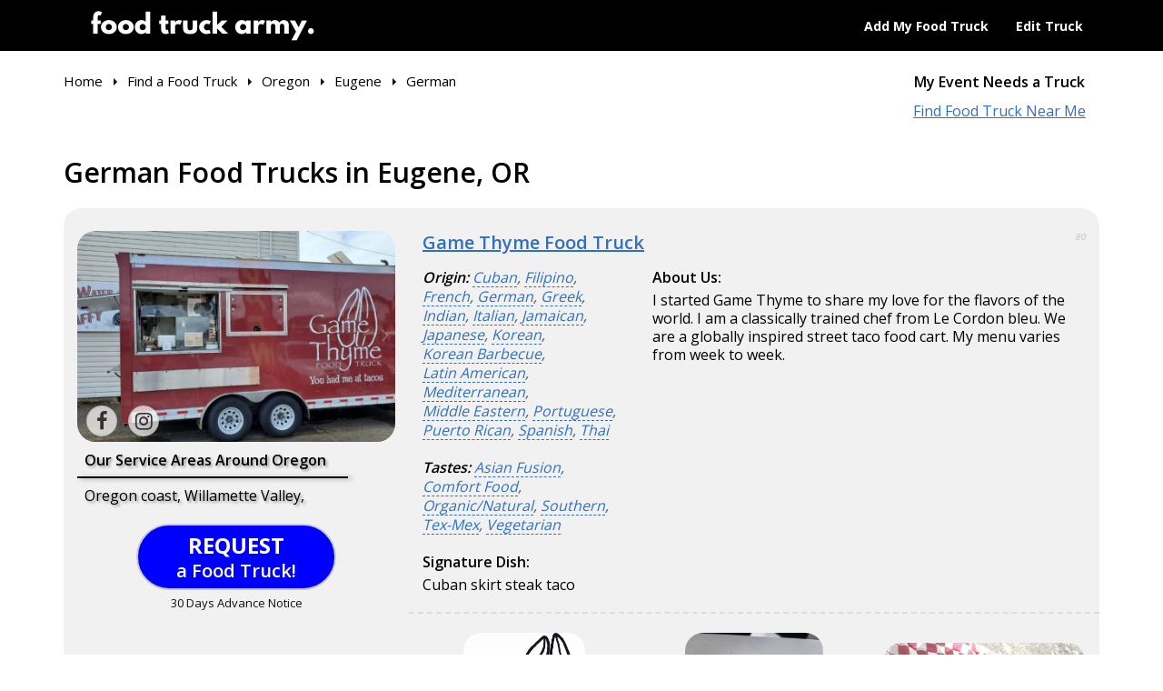

--- FILE ---
content_type: text/html; charset=utf-8
request_url: https://www.foodtruckarmy.com/food-trucks/or/eugene/german/
body_size: 12859
content:
<!DOCTYPE html>
<html lang="en">
<head>
<script>(function(w,d,s,l,i){w[l]=w[l]||[];w[l].push({'gtm.start':
new Date().getTime(),event:'gtm.js'});var f=d.getElementsByTagName(s)[0],
j=d.createElement(s),dl=l!='dataLayer'?'&l='+l:'';j.async=true;j.src=
'https://www.googletagmanager.com/gtm.js?id='+i+dl;f.parentNode.insertBefore(j,f);
})(window,document,'script','dataLayer','GTM-PTTLQQB');</script>

 

<meta http-equiv="X-UA-Compatible" content="IE=edge" />
<meta http-equiv="Content-Type" content="text/html; charset=utf-8" />


<meta name="viewport" content="width=device-width, initial-scale=1">
<meta name="apple-mobile-web-app-capable" content="yes" />
<meta name="apple-mobile-web-app-status-bar-style" content="black-translucent" />
<link rel="icon" href="/favicon22.xico" type="image/x-icon" />
<meta content="unsafe-url" name="referrer" />

<title>German Food Trucks in Eugene, OR - Food Truck Army</title> 
 
 
 
 

<link href="https://fonts.googleapis.com/css?family=Open+Sans:400,600,700|Spartan:900&display=swap" rel="stylesheet">
<link type="text/css" href="/css/bootstrap.css?0305-02" rel="stylesheet" />
<link type="text/css" href="/css/style.css?0818-01" rel="stylesheet" />

<script type="text/javascript" src="/js/jquery.sp.js?0729-01"></script>
<script type="text/javascript" src="/js/ce.tools.js?0818-01"></script>
<script type="text/javascript" src="/js/app.ui.js?0818-01"></script>


</head>


<body>

<noscript><iframe src="https://www.googletagmanager.com/ns.html?id=GTM-PTTLQQB" height="0" width="0" style="display:none;visibility:hidden"></iframe></noscript>
 <div class="page">

		<header class="header-horizontal">
		<div class="top-part">
			<div class="container">
				<div class="row">
					<div class="col-sm-5"><a class="header-logo" href="https://www.foodtruckarmy.com/"><img src="/images/food_truck_army_hz_blk.png?v2" alt="Food Truck Army" /></a></div>
					<div class="col-sm-7">
						<div class="header-nav">
							<ul>
																	<li><a data-toggle="modal" data-target="#JoinModal">Add My Food Truck</a></li>
																<li><a href="/account/">Edit Truck</a></li>
							</ul>
						</div>
					</div>
				</div>
			</div>
		</div>
		<div class="second-part">
			<div class="container">
				<div class="row">
					<div class="col-sm-4 pull-right sec-nav">
						<div class="sub-header-nav">
							<div class="nav-links">
								<a class="cblack" data-toggle="modal" data-target="#SuggestModal">My Event Needs a Truck</a><br />
								<a href="/food-trucks/">Find Food Truck Near Me</a>
							</div>
						</div>
					</div>
					<div class="col-sm-8 sec-bc">
						<div class="breadcrumbs-row">
	<ul itemscope itemtype="http://schema.org/BreadcrumbList" class="breadcrumbs">
<li itemprop="itemListElement" itemscope itemtype="http://schema.org/ListItem" class="bci-1"><a  itemprop="item" href="https://www.foodtruckarmy.com/"><span itemprop="name">Home</span></a><meta itemprop="position" content="1" /></li><li itemprop="itemListElement" itemscope itemtype="http://schema.org/ListItem" class="bci-2"><a  itemprop="item" href="https://www.foodtruckarmy.com/food-trucks/"><span itemprop="name">Find a Food Truck</span></a><meta itemprop="position" content="2" /></li><li itemprop="itemListElement" itemscope itemtype="http://schema.org/ListItem" class="bci-3"><a  itemprop="item" href="https://www.foodtruckarmy.com/food-trucks/or/"><span itemprop="name">Oregon</span></a><meta itemprop="position" content="3" /></li><li itemprop="itemListElement" itemscope itemtype="http://schema.org/ListItem" class="bci-4"><a  itemprop="item" href="https://www.foodtruckarmy.com/food-trucks/or/eugene/"><span itemprop="name">Eugene</span></a><meta itemprop="position" content="4" /></li><li itemprop="itemListElement" itemscope itemtype="http://schema.org/ListItem" class="bci-5"><a  itemprop="item" href="https://www.foodtruckarmy.com/food-trucks/or/eugene/german/"><span itemprop="name">German</span></a><meta itemprop="position" content="5" /></li>	</ul>
</div>
					</div>
				</div>
			</div>
		</div>
	</header>
	<div class="sp20"></div>	
	<div class="main">
		
		<div class="container">
			
			
			<div class="city-rs">
								<h1>German Food Trucks in Eugene, OR</h1>
				<div class="sp20"></div>
									<div class="row rs-item" data-ref="ewy">
						<div class="col-md-4">
							<a href="/food-trucks/game-thyme-food-truck/" class="thm"><img data-lightbox="item-set-ewy" data-src="/image/food-truck-florence-oregon-game-thyme-food-truck_200811_1157_992d89af_561_thm.jpg" data-title="Game Thyme Food Truck" src="/image/food-truck-florence-oregon-game-thyme-food-truck_200811_1157_992d89af_561_thm.jpg" alt="Game Thyme Food Truck" />
								<span class="rs-net">
									<span class="facebook_"><i class="fa fa-facebook"></i></span>																		<span class="instagram_"><i class="fa fa-instagram"></i></span>																										</span>
							</a>
							
														<div class="rs-service-areas">
								<strong>Our Service Areas Around Oregon</strong>
								<div class="spx"></div>
								<span>Oregon coast, Willamette Valley,</span>
							</div>
														
							<div class="rs-request"><a class="rs-bk "><em></em><span><b>REQUEST</b> a Food Truck!</span><small>30 Days Advance Notice</small></a></div>
						</div>
						<div class="col-md-8 ds-part">
							<h4><a class="uline" href="/food-trucks/game-thyme-food-truck/">Game Thyme Food Truck</a><em class="rating">80</em></h4>
							<div class="row">
								<div class="col-sm-4">
									<div class="food-types"><b>Origin:</b> <span><a href="/food-trucks/or/eugene/cuban/">Cuban</a><i>,</i> <a href="/food-trucks/or/eugene/filipino/">Filipino</a><i>,</i> <a href="/food-trucks/or/eugene/french/">French</a><i>,</i> <a href="/food-trucks/or/eugene/german/">German</a><i>,</i> <a href="/food-trucks/or/eugene/greek/">Greek</a><i>,</i> <a href="/food-trucks/or/eugene/indian/">Indian</a><i>,</i> <a href="/food-trucks/or/eugene/italian/">Italian</a><i>,</i> <a href="/food-trucks/or/eugene/jamaican/">Jamaican</a><i>,</i> <a href="/food-trucks/or/eugene/japanese/">Japanese</a><i>,</i> <a href="/food-trucks/or/eugene/korean/">Korean</a><i>,</i> <a href="/food-trucks/or/eugene/korean-barbecue/">Korean Barbecue</a><i>,</i> <a href="/food-trucks/or/eugene/latin-american/">Latin American</a><i>,</i> <a href="/food-trucks/or/eugene/mediterranean/">Mediterranean</a><i>,</i> <a href="/food-trucks/or/eugene/middle-eastern/">Middle Eastern</a><i>,</i> <a href="/food-trucks/or/eugene/portuguese/">Portuguese</a><i>,</i> <a href="/food-trucks/or/eugene/puerto-rican/">Puerto Rican</a><i>,</i> <a href="/food-trucks/or/eugene/spanish/">Spanish</a><i>,</i> <a href="/food-trucks/or/eugene/thai/">Thai</a></span></div><div class="sp20"></div><div class="food-types"><b>Tastes:</b> <span><a href="/food-trucks/or/eugene/asian-fusion/">Asian Fusion</a><i>,</i> <a href="/food-trucks/or/eugene/comfort-food/">Comfort Food</a><i>,</i> <a href="/food-trucks/or/eugene/organic-natural/">Organic/Natural</a><i>,</i> <a href="/food-trucks/or/eugene/southern/">Southern</a><i>,</i> <a href="/food-trucks/or/eugene/tex-mex/">Tex-Mex</a><i>,</i> <a href="/food-trucks/or/eugene/vegetarian/">Vegetarian</a></span></div><div class="sp20"></div>									
																		<strong>Signature Dish: </strong><br />
									Cuban skirt steak taco									<div class="sp20"></div>
																	</div>
								<div class="col-sm-8">
																		<strong>About Us: </strong><br />
									I started Game Thyme to share my love for the flavors of the world. I am a classically trained chef from Le Cordon bleu. We are a globally inspired street taco food cart. My menu varies from week to week.									<div class="sp20"></div>
																	</div>
							</div>
							
							<div class="row more-pics">
															<div class="col-xs-4">
									<a href="/food-trucks/game-thyme-food-truck/" class="pic"><span class="cc"><img data-lightbox="item-set-ewy" data-title="Game Thyme Food Truck" data-src="/image/game-thyme-food-truck-logo_200806_1118_b8bc7378_561_thm.jpg" src="/image/game-thyme-food-truck-logo_200806_1118_b8bc7378_561_thm.jpg" alt="Game Thyme Food Truck" /></span></a>
								</div>
																<div class="col-xs-4">
									<a href="/food-trucks/game-thyme-food-truck/" class="pic"><span class="cc"><img data-lightbox="item-set-ewy" data-title="Game Thyme Food Truck" data-src="/image/food-truck-special-florence-or_200811_1156_b2f3048c_561_thm.jpg" src="/image/food-truck-special-florence-or_200811_1156_b2f3048c_561_thm.jpg" alt="Game Thyme Food Truck" /></span></a>
								</div>
																<div class="col-xs-4">
									<a href="/food-trucks/game-thyme-food-truck/" class="pic"><span class="cc"><img data-lightbox="item-set-ewy" data-title="Game Thyme Food Truck" data-src="/image/food-truck-lunches_200811_1156_490b5328_561_thm.jpg" src="/image/food-truck-lunches_200811_1156_490b5328_561_thm.jpg" alt="Game Thyme Food Truck" /></span></a>
								</div>
															</div>
						</div>
						
					</div>
										<div class="rs-filter">
						<h5>Filter by Oregon Cities</h5>
						<div class="tags tags-city">
						<a  href="/food-trucks/or/german/">All of Oregon</a><a  href="/food-trucks/or/eugene/german/">Eugene</a>						</div>
					</div>
								</div>
			<div class="sp100"></div>
						
			<div class="modal fade" id="MessagesModal" tabindex="-1" role="dialog" aria-labelledby="MessagesModalLabel">
	<div class="modal-dialog" role="document">
		<div class="modal-content">
			<div class="modal-header">
				<a class="close" data-dismiss="modal" aria-label="Close"><span aria-hidden="true">&times;</span></a>
				<h4 class="modal-title" id="MessagesModalLabel"></h4>
			</div>
			<div class="modal-body">
				
			</div>
		</div>
	</div>
</div>
				
<div class="modal fade" id="JoinModal" tabindex="-1" role="dialog" aria-labelledby="JoinModalLabel">
	<div class="modal-dialog modal-lg" role="document">
		<div class="modal-content">
			<div class="modal-header">
				<a class="close" data-dismiss="modal" aria-label="Close"><span aria-hidden="true">&times;</span></a>
				<h4 class="modal-title" id="JoinModalLabel">
					<em></em> 
					Add Your Food Truck or Trailer<br />
					&nbsp; &nbsp; &nbsp;And Get Free Gigs!!
				</h4>
				<strong class="pri-title">Receive free alerts about events in your area!</strong>
				<span class="sub-title">Add your food truck and get to choose which events you are interested in.<br /> FoodTruckArmy doesn't charge you for anything!<br /> This is a free service from <a href="https://www.usedvending.com" target="_blank">UsedVending.com</a> to help you become successful!</span>
			</div>
			<div class="modal-body">
				<div class="alert alert-warning already-member">
					Already member? &nbsp; <a class="uline" href="/account/">Login here</a>
				</div>
<div class="form-box">
	<div id="images_upload_holder">
		<form name="request_image_upload" id="request_image_upload" method="post" action="/axupload/request_image" enctype="multipart/form-data" style="position: absolute;top:-999px;">
			<input type="hidden" name="UploadIdx" value="1" />
			<input type="hidden" name="UploadKey" value="" />
			<input type="file" size="50" name="UploadFile" />
		</form>
	</div>

   <form id="join_request_form" onsubmit="return false;">
	<div class="uploads-hifs" style="display:none;"></div>
	
	<div class="row">
		<div class="col-sm-6">
			<div class="fbox-ctrl">
				<label>Nation <em>*</em></label>
				<div class="mdr-select">
					<select name="CountryId" ><option value="" class="def_">Please Select</option><option value="1"  >Afghanistan</option><option value="2"  >Albania</option><option value="3"  >Algeria</option><option value="4"  >American Samoa</option><option value="5"  >Andorra</option><option value="6"  >Angola</option><option value="7"  >Anguilla</option><option value="8"  >Antarctica</option><option value="9"  >Antigua and Barbuda</option><option value="10"  >Argentina</option><option value="11"  >Armenia</option><option value="12"  >Aruba</option><option value="13"  >Ascension Island</option><option value="14"  >Australia</option><option value="15"  >Austria</option><option value="16"  >Azerbaijan</option><option value="17"  >Bahamas</option><option value="18"  >Bahrain</option><option value="19"  >Bangladesh</option><option value="20"  >Barbados</option><option value="21"  >Belarus</option><option value="22"  >Belgium</option><option value="23"  >Belize</option><option value="24"  >Benin</option><option value="25"  >Bermuda</option><option value="26"  >Bhutan</option><option value="27"  >Bolivia</option><option value="28"  >Bosnia and Herzegovina</option><option value="29"  >Botswana</option><option value="30"  >Bouvet Island</option><option value="31"  >Brazil</option><option value="32"  >British Indian Ocean Territory</option><option value="33"  >Brunei Darussalam</option><option value="34"  >Bulgaria</option><option value="35"  >Burkina Faso</option><option value="36"  >Burundi</option><option value="37"  >Cambodia</option><option value="38"  >Cameroon</option><option value="224"  >Canada</option><option value="40"  >Cape Verde Islands</option><option value="41"  >Cayman Islands</option><option value="42"  >Central African Republic</option><option value="43"  >Chad</option><option value="44"  >Chile</option><option value="45"  >China</option><option value="46"  >Christmas Island</option><option value="47"  >Cocos (Keeling) Islands</option><option value="48"  >Colombia</option><option value="49"  >Comoros</option><option value="50"  >Congo, Democratic Republic of</option><option value="51"  >Congo, Republic of</option><option value="52"  >Cook Islands</option><option value="53"  >Costa Rica</option><option value="54"  >Cote d'Ivoire</option><option value="55"  >Croatia/Hrvatska</option><option value="56"  >Curacao</option><option value="57"  >Cyprus</option><option value="58"  >Czech Republic</option><option value="59"  >Denmark</option><option value="60"  >Djibouti</option><option value="61"  >Dominica</option><option value="62"  >Dominican Republic</option><option value="63"  >East Timor</option><option value="64"  >Ecuador</option><option value="65"  >Egypt</option><option value="66"  >El Salvador</option><option value="67"  >Equatorial Guinea</option><option value="68"  >Eritrea</option><option value="69"  >Estonia</option><option value="70"  >Ethiopia</option><option value="71"  >Falkland Islands</option><option value="72"  >Faroe Islands</option><option value="73"  >Fiji</option><option value="74"  >Finland</option><option value="75"  >France</option><option value="76"  >French Guiana</option><option value="77"  >French Polynesia</option><option value="78"  >French Southern Territories</option><option value="79"  >Gabon</option><option value="80"  >Gambia</option><option value="81"  >Georgia</option><option value="82"  >Germany</option><option value="83"  >Ghana</option><option value="84"  >Gibraltar</option><option value="85"  >Greece</option><option value="86"  >Greenland</option><option value="87"  >Grenada</option><option value="88"  >Guadeloupe</option><option value="89"  >Guam</option><option value="90"  >Guatemala</option><option value="91"  >Guernsey</option><option value="92"  >Guinea</option><option value="93"  >Guinea-Bissau</option><option value="94"  >Guyana</option><option value="95"  >Haiti</option><option value="96"  >Heard and McDonald Islands</option><option value="97"  >Honduras</option><option value="98"  >Hong Kong</option><option value="99"  >Hungary</option><option value="100"  >Iceland</option><option value="101"  >India</option><option value="102"  >Indonesia</option><option value="103"  >Iraq</option><option value="104"  >Ireland</option><option value="105"  >Isle of Man</option><option value="106"  >Israel</option><option value="107"  >Italy</option><option value="108"  >Jamaica</option><option value="109"  >Japan</option><option value="110"  >Jersey</option><option value="111"  >Jordan</option><option value="112"  >Kazakhstan</option><option value="113"  >Kenya</option><option value="114"  >Kiribati</option><option value="115"  >Korea, Republic of (South Korea)</option><option value="116"  >Kosovo</option><option value="117"  >Kuwait</option><option value="118"  >Kyrgyzstan</option><option value="119"  >Laos</option><option value="120"  >Latvia</option><option value="121"  >Lebanon</option><option value="122"  >Lesotho</option><option value="123"  >Liberia</option><option value="124"  >Libya</option><option value="125"  >Liechtenstein</option><option value="126"  >Lithuania</option><option value="127"  >Luxembourg</option><option value="128"  >Macau</option><option value="129"  >Macedonia</option><option value="130"  >Madagascar</option><option value="131"  >Malawi</option><option value="132"  >Malaysia</option><option value="133"  >Maldives</option><option value="134"  >Mali</option><option value="135"  >Malta</option><option value="136"  >Marshall Islands</option><option value="137"  >Martinique</option><option value="138"  >Mauritania</option><option value="139"  >Mauritius</option><option value="140"  >Mayotte Island</option><option value="141"  >Mexico</option><option value="142"  >Micronesia</option><option value="143"  >Moldova</option><option value="144"  >Monaco</option><option value="145"  >Mongolia</option><option value="146"  >Montenegro</option><option value="147"  >Montserrat</option><option value="148"  >Morocco</option><option value="149"  >Mozambique</option><option value="150"  >Myanmar</option><option value="151"  >Namibia</option><option value="152"  >Nauru</option><option value="153"  >Nepal</option><option value="154"  >Netherlands</option><option value="155"  >New Caledonia</option><option value="156"  >New Zealand</option><option value="157"  >Nicaragua</option><option value="158"  >Niger</option><option value="159"  >Nigeria</option><option value="160"  >Niue</option><option value="161"  >Norfolk Island</option><option value="162"  >Northern Mariana Islands</option><option value="163"  >Norway</option><option value="164"  >Oman</option><option value="165"  >Pakistan</option><option value="166"  >Palau</option><option value="167"  >Palestinian Territories</option><option value="168"  >Panama</option><option value="169"  >Papua New Guinea</option><option value="170"  >Paraguay</option><option value="171"  >Peru</option><option value="172"  >Philippines</option><option value="173"  >Pitcairn Island</option><option value="174"  >Poland</option><option value="175"  >Portugal</option><option value="176"  >Puerto Rico</option><option value="177"  >Qatar</option><option value="178"  >Reunion Island</option><option value="179"  >Romania</option><option value="180"  >Russian Federation</option><option value="181"  >Rwanda</option><option value="182"  >Saint Helena</option><option value="183"  >Saint Kitts and Nevis</option><option value="184"  >Saint Lucia</option><option value="185"  >Saint Pierre and Miquelon</option><option value="186"  >Saint Vincent and the Grenadines</option><option value="187"  >San Marino</option><option value="188"  >Sao Tome and Principe</option><option value="189"  >Saudi Arabia</option><option value="190"  >Senegal</option><option value="191"  >Serbia</option><option value="192"  >Seychelles</option><option value="193"  >Sierra Leone</option><option value="194"  >Singapore</option><option value="195"  >Sint Maarten</option><option value="196"  >Slovak Republic</option><option value="197"  >Slovenia</option><option value="198"  >Solomon Islands</option><option value="199"  >Somalia</option><option value="200"  >South Africa</option><option value="201"  >South Georgia and South Sandwich</option><option value="202"  >Spain</option><option value="203"  >Sri Lanka</option><option value="204"  >Suriname</option><option value="205"  >Svalbard and Jan Mayen Islands</option><option value="206"  >Swaziland</option><option value="207"  >Sweden</option><option value="208"  >Switzerland</option><option value="209"  >Taiwan</option><option value="210"  >Tajikistan</option><option value="211"  >Tanzania</option><option value="212"  >Thailand</option><option value="213"  >Timor-Leste</option><option value="214"  >Togo</option><option value="215"  >Tokelau</option><option value="216"  >Tonga Islands</option><option value="217"  >Trinidad and Tobago</option><option value="218"  >Tunisia</option><option value="219"  >Turkey</option><option value="220"  >Turkmenistan</option><option value="221"  >Turks and Caicos Islands</option><option value="222"  >Tuvalu</option><option value="243"  >Uganda</option><option value="244"  >Ukraine</option><option value="225"  >United Arab Emirates</option><option value="226"  >United Kingdom</option><option value="223"  selected="selected" >United States</option><option value="228"  >Uruguay</option><option value="229"  >US Minor Outlying Islands</option><option value="230"  >Uzbekistan</option><option value="231"  >Vanuatu</option><option value="232"  >Vatican City</option><option value="233"  >Venezuela</option><option value="234"  >Vietnam</option><option value="235"  >Virgin Islands (British)</option><option value="236"  >Virgin Islands (USA)</option><option value="237"  >Wallis and Futuna Islands</option><option value="238"  >Western Sahara</option><option value="239"  >Western Samoa</option><option value="240"  >Yemen</option><option value="241"  >Zambia</option><option value="242"  >Zimbabwe</option></select>				</div>
			</div>
		</div>
		<div class="col-sm-6">
			<div class="fbox-ctrl">
				<label>Zip/Postal Code <em>*</em></label>
				<input type="text" name="Zip" value="" maxlength="24" placeholder="" />
			</div>
		</div>
	</div>
	<div class="row">
		<div class="col-sm-6">
			<div class="fbox-ctrl">
				<label>City <em>*</em></label>
				<input type="text" name="City" value="" maxlength="32" placeholder="" />
			</div>
		</div>
		<div class="col-sm-6">
			<div class="fbox-ctrl">
				<label>State/Province <em>*</em></label>
				<input type="text" name="State" value="" maxlength="32" placeholder="" />
			</div>
		</div>
	</div>
	
	<div class="spx"></div>
	
	<div class="fbox-ctrl">
		<label>Truck Name <em>*</em></label>
		<input type="text" name="TruckName" value="" maxlength="256" placeholder="" />
	</div>
	
	<div class="fbox-ctrl">
		<label>Our Food</label>
		<textarea name="WeServe" placeholder="What foods &amp; treats should people expect?"></textarea>
	</div>
	
	<div class="fbox-ctrl">
		<label>Signature Dish</label>
		<input type="text" name="SignatureDish" value="" maxlength="256" placeholder="" />
	</div>
	
	<div class="fbox-ctrl">
		<label>Tagline/Slogan</label>
		<input type="text" name="Slogan" value="" maxlength="256" placeholder="" />
	</div>
	
	<div class="fbox-ctrl">
		<label>Areas We Service</label>
		<textarea name="ServiceAreas" placeholder="Ex: Cities, Counties, region, northshore, westbank, etc.."></textarea>
		<b class="field-help">This helps people to find you searching these nearby areas</b>
		<div class="sp30"></div>
	</div>
	
	<div class="fbox-ctrl">
		<label id="FoodTypesRef">Food Types Served <em>*</em></label>
		<div class="row food-types">
					<div class="col-sm-4">
				<strong>Origin</strong>
						<div class="mcb"><label><input type="checkbox" name="FoodType[]" value="101" /> <div class="bullet"></div> American (New)</label></div>
						<div class="mcb"><label><input type="checkbox" name="FoodType[]" value="102" /> <div class="bullet"></div> American (Traditional)</label></div>
						<div class="mcb"><label><input type="checkbox" name="FoodType[]" value="103" /> <div class="bullet"></div> Austrian</label></div>
						<div class="mcb"><label><input type="checkbox" name="FoodType[]" value="104" /> <div class="bullet"></div> Brazilian</label></div>
						<div class="mcb"><label><input type="checkbox" name="FoodType[]" value="105" /> <div class="bullet"></div> British</label></div>
						<div class="mcb"><label><input type="checkbox" name="FoodType[]" value="106" /> <div class="bullet"></div> Caribbean</label></div>
						<div class="mcb"><label><input type="checkbox" name="FoodType[]" value="107" /> <div class="bullet"></div> Chinese</label></div>
						<div class="mcb"><label><input type="checkbox" name="FoodType[]" value="108" /> <div class="bullet"></div> Colombian</label></div>
						<div class="mcb"><label><input type="checkbox" name="FoodType[]" value="109" /> <div class="bullet"></div> Cuban</label></div>
						<div class="mcb"><label><input type="checkbox" name="FoodType[]" value="110" /> <div class="bullet"></div> Ethiopian</label></div>
						<div class="mcb"><label><input type="checkbox" name="FoodType[]" value="111" /> <div class="bullet"></div> Filipino</label></div>
						<div class="mcb"><label><input type="checkbox" name="FoodType[]" value="112" /> <div class="bullet"></div> French</label></div>
						<div class="mcb"><label><input type="checkbox" name="FoodType[]" value="113" /> <div class="bullet"></div> German</label></div>
						<div class="mcb"><label><input type="checkbox" name="FoodType[]" value="114" /> <div class="bullet"></div> Greek</label></div>
						<div class="mcb"><label><input type="checkbox" name="FoodType[]" value="115" /> <div class="bullet"></div> Hawaiian</label></div>
						<div class="mcb"><label><input type="checkbox" name="FoodType[]" value="116" /> <div class="bullet"></div> Indian</label></div>
						<div class="mcb"><label><input type="checkbox" name="FoodType[]" value="117" /> <div class="bullet"></div> Italian</label></div>
						<div class="mcb"><label><input type="checkbox" name="FoodType[]" value="118" /> <div class="bullet"></div> Jamaican</label></div>
						<div class="mcb"><label><input type="checkbox" name="FoodType[]" value="119" /> <div class="bullet"></div> Japanese</label></div>
						<div class="mcb"><label><input type="checkbox" name="FoodType[]" value="120" /> <div class="bullet"></div> Jewish</label></div>
						<div class="mcb"><label><input type="checkbox" name="FoodType[]" value="121" /> <div class="bullet"></div> Korean</label></div>
						<div class="mcb"><label><input type="checkbox" name="FoodType[]" value="122" /> <div class="bullet"></div> Korean Barbecue</label></div>
						<div class="mcb"><label><input type="checkbox" name="FoodType[]" value="123" /> <div class="bullet"></div> Latin American</label></div>
						<div class="mcb"><label><input type="checkbox" name="FoodType[]" value="124" /> <div class="bullet"></div> Mediterranean</label></div>
						<div class="mcb"><label><input type="checkbox" name="FoodType[]" value="125" /> <div class="bullet"></div> Mexican</label></div>
						<div class="mcb"><label><input type="checkbox" name="FoodType[]" value="126" /> <div class="bullet"></div> Middle Eastern</label></div>
						<div class="mcb"><label><input type="checkbox" name="FoodType[]" value="135" /> <div class="bullet"></div> Other</label></div>
						<div class="mcb"><label><input type="checkbox" name="FoodType[]" value="127" /> <div class="bullet"></div> Peruvian</label></div>
						<div class="mcb"><label><input type="checkbox" name="FoodType[]" value="128" /> <div class="bullet"></div> Polish</label></div>
						<div class="mcb"><label><input type="checkbox" name="FoodType[]" value="129" /> <div class="bullet"></div> Portuguese</label></div>
						<div class="mcb"><label><input type="checkbox" name="FoodType[]" value="130" /> <div class="bullet"></div> Puerto Rican</label></div>
						<div class="mcb"><label><input type="checkbox" name="FoodType[]" value="131" /> <div class="bullet"></div> Russian</label></div>
						<div class="mcb"><label><input type="checkbox" name="FoodType[]" value="132" /> <div class="bullet"></div> Spanish</label></div>
						<div class="mcb"><label><input type="checkbox" name="FoodType[]" value="133" /> <div class="bullet"></div> Thai</label></div>
						<div class="mcb"><label><input type="checkbox" name="FoodType[]" value="134" /> <div class="bullet"></div> Vietnamese</label></div>
						</div>
						<div class="col-sm-4">
				<strong>Categories</strong>
						<div class="mcb"><label><input type="checkbox" name="FoodType[]" value="201" /> <div class="bullet"></div> Barbeque</label></div>
						<div class="mcb"><label><input type="checkbox" name="FoodType[]" value="202" /> <div class="bullet"></div> Beverages</label></div>
						<div class="mcb"><label><input type="checkbox" name="FoodType[]" value="203" /> <div class="bullet"></div> Bread - Bakery</label></div>
						<div class="mcb"><label><input type="checkbox" name="FoodType[]" value="204" /> <div class="bullet"></div> Breakfast</label></div>
						<div class="mcb"><label><input type="checkbox" name="FoodType[]" value="205" /> <div class="bullet"></div> Burgers</label></div>
						<div class="mcb"><label><input type="checkbox" name="FoodType[]" value="206" /> <div class="bullet"></div> Cheesesteaks</label></div>
						<div class="mcb"><label><input type="checkbox" name="FoodType[]" value="207" /> <div class="bullet"></div> Chicken Wings</label></div>
						<div class="mcb"><label><input type="checkbox" name="FoodType[]" value="208" /> <div class="bullet"></div> Coffee</label></div>
						<div class="mcb"><label><input type="checkbox" name="FoodType[]" value="209" /> <div class="bullet"></div> Crepes</label></div>
						<div class="mcb"><label><input type="checkbox" name="FoodType[]" value="210" /> <div class="bullet"></div> Cupcakes</label></div>
						<div class="mcb"><label><input type="checkbox" name="FoodType[]" value="211" /> <div class="bullet"></div> Deli</label></div>
						<div class="mcb"><label><input type="checkbox" name="FoodType[]" value="212" /> <div class="bullet"></div> Desserts</label></div>
						<div class="mcb"><label><input type="checkbox" name="FoodType[]" value="213" /> <div class="bullet"></div> Empanadas</label></div>
						<div class="mcb"><label><input type="checkbox" name="FoodType[]" value="214" /> <div class="bullet"></div> Grilled Cheese</label></div>
						<div class="mcb"><label><input type="checkbox" name="FoodType[]" value="215" /> <div class="bullet"></div> Hot Dogs</label></div>
						<div class="mcb"><label><input type="checkbox" name="FoodType[]" value="216" /> <div class="bullet"></div> Ice Cream</label></div>
						<div class="mcb"><label><input type="checkbox" name="FoodType[]" value="217" /> <div class="bullet"></div> Juice</label></div>
						<div class="mcb"><label><input type="checkbox" name="FoodType[]" value="218" /> <div class="bullet"></div> Pizza</label></div>
						<div class="mcb"><label><input type="checkbox" name="FoodType[]" value="219" /> <div class="bullet"></div> Salads</label></div>
						<div class="mcb"><label><input type="checkbox" name="FoodType[]" value="220" /> <div class="bullet"></div> Sandwiches</label></div>
						<div class="mcb"><label><input type="checkbox" name="FoodType[]" value="221" /> <div class="bullet"></div> Seafood</label></div>
						<div class="mcb"><label><input type="checkbox" name="FoodType[]" value="222" /> <div class="bullet"></div> Shaved Ice</label></div>
						<div class="mcb"><label><input type="checkbox" name="FoodType[]" value="223" /> <div class="bullet"></div> Smoothies</label></div>
						<div class="mcb"><label><input type="checkbox" name="FoodType[]" value="227" /> <div class="bullet"></div> Soup</label></div>
						<div class="mcb"><label><input type="checkbox" name="FoodType[]" value="226" /> <div class="bullet"></div> Sweets & Treats</label></div>
						<div class="mcb"><label><input type="checkbox" name="FoodType[]" value="228" /> <div class="bullet"></div> Taco</label></div>
						<div class="mcb"><label><input type="checkbox" name="FoodType[]" value="224" /> <div class="bullet"></div> Waffles</label></div>
						<div class="mcb"><label><input type="checkbox" name="FoodType[]" value="225" /> <div class="bullet"></div> Wraps</label></div>
						</div>
						<div class="col-sm-4">
				<strong>Tastes</strong>
						<div class="mcb"><label><input type="checkbox" name="FoodType[]" value="301" /> <div class="bullet"></div> Asian Fusion</label></div>
						<div class="mcb"><label><input type="checkbox" name="FoodType[]" value="302" /> <div class="bullet"></div> Cajun/Creole</label></div>
						<div class="mcb"><label><input type="checkbox" name="FoodType[]" value="303" /> <div class="bullet"></div> Comfort Food</label></div>
						<div class="mcb"><label><input type="checkbox" name="FoodType[]" value="304" /> <div class="bullet"></div> Halal</label></div>
						<div class="mcb"><label><input type="checkbox" name="FoodType[]" value="305" /> <div class="bullet"></div> Organic/Natural</label></div>
						<div class="mcb"><label><input type="checkbox" name="FoodType[]" value="306" /> <div class="bullet"></div> Soul Food</label></div>
						<div class="mcb"><label><input type="checkbox" name="FoodType[]" value="307" /> <div class="bullet"></div> Southern</label></div>
						<div class="mcb"><label><input type="checkbox" name="FoodType[]" value="308" /> <div class="bullet"></div> Tex-Mex</label></div>
						<div class="mcb"><label><input type="checkbox" name="FoodType[]" value="309" /> <div class="bullet"></div> Vegan</label></div>
						<div class="mcb"><label><input type="checkbox" name="FoodType[]" value="310" /> <div class="bullet"></div> Vegetarian</label></div>
						</div>
					</div>
	</div>
	
	<div class="spx"></div>

	<div class="fbox-ctrl" style="display:none;">
		<label>Upload Truck/Trailer Image</label>
		<div class="upload-box">
			<div class="progress" style="display:none;"><div class="bar" style="width:1%;"></div> </div>
			<div class="upload-preview clearfix">
				<div class="btn-upload-gitem">
					<span><i class="fa fa-plus"></i></span>
				</div>
			</div>
		</div>
	</div>
	
		
	<div class="row">
		<div class="col-sm-6">
			<div class="fbox-ctrl">
				<label>First Name <em>*</em></label>
				<input type="text" name="FirstName" value="" maxlength="32" placeholder="" />
			</div>
			<div class="fbox-ctrl">
				<label>Last Name <em>*</em></label>
				<input type="text" name="LastName" value="" maxlength="32" placeholder="" />
			</div>
			<div class="fbox-ctrl">
				<label>Text Phone <em>*</em></label>
				<input type="tel" name="TextPhone" value="" maxlength="32" placeholder="" class="phone" />
			</div>
		</div>
		
		<div class="col-sm-6">
			<div class="afields">
				<div class="fbox-ctrl">
					<label>Email <em>*</em></label>
					<input type="email" name="Email" value="" maxlength="64" placeholder="" />
				</div>
				
				<div class="fbox-ctrl">
					<label>Password <em>*</em></label>
					<div class="fields">
						<input type="password" name="Password" value="" maxlength="32" placeholder="6 Chars are Minimum" />
						<em class="toggle-password"><i class="fa fa-eye-slash"></i></em>
					</div>
				</div>
			</div>
		</div>
	</div>


	<div class="fbox-ctrl">
		<label>About Us <em>*</em> <span class="lb-note">Tell us your story about why you started this? A couple of paragraphs will engage visitors and help your business!</span></label>
		<textarea name="AboutUs" placeholder="Why we do what we do!"></textarea>
		<div class="sp30"></div>
	</div>
	
	<div class="spx"></div>
	
	<div class="row">
		<div class="col-sm-6">
			<div class="fbox-ctrl">
				<label>Twitter Link <span class="sample cred">Ex: https://twitter.com/mypage</span></label>
				<input type="text" name="TwitterLink" value="" maxlength="256" placeholder="" />
			</div>
		</div>
		<div class="col-sm-6">
			<div class="fbox-ctrl">
				<label>Facebook Link <span class="sample cred">Ex: https://facebook.com/mypage</span></label>
				<input type="text" name="FacebookLink" value="" maxlength="256" placeholder="" />
			</div>
		</div>
	</div>
	
	<div class="row">
		<div class="col-sm-6">
			<div class="fbox-ctrl">
				<label>Instagram Link <span class="sample cred">Ex: https://instagram.com/mypage</span></label>
				<input type="text" name="InstagramLink" value="" maxlength="256" placeholder="" />
			</div>
		</div>
		<div class="col-sm-6">
			<div class="fbox-ctrl">
				<label>Yelp Link <span class="sample cred">Ex: https://yelp.com/biz/mypage</span></label>
				<input type="text" name="YelpLink" value="" maxlength="256" placeholder="" />
			</div>
		</div>
	</div>
	
	<div class="row">
		<div class="col-sm-12">
			<div class="fbox-ctrl">
				<label>My Website Link <span class="sample cred">Ex: https://mywebsite.com</span></label>
				<input type="text" name="WebsiteLink" value="" maxlength="256" placeholder="" />
			</div>
		</div>
	</div>
	
	
	
   </form>
</div>				
			</div>
			<div class="modal-footer al">
				<strong style="font-size: 150%;display: block;padding: 0 0 20px;">Nice Job! Now for the Fun Part... </strong>
				<a class="btn btn-danger submit_">Next - Add Pics</a>
				<div class="sp10"></div>
			</div>
		</div>
	</div>
</div>








<div class="modal fade" id="SuggestModal" tabindex="-1" role="dialog" aria-labelledby="SuggestModalLabel">
	<div class="modal-dialog modal-lg" role="document">
		<div class="modal-content">
			<div class="modal-header">
				<a class="close" data-dismiss="modal" aria-label="Close"><span aria-hidden="true">&times;</span></a>
				<h4 class="modal-title" id="SuggestModalLabel"><em></em> Request A Mission</h4>
			</div>
			<div class="modal-body">
<div class="form-box">
<form id="suggest_request_form" onsubmit="return false;">
	<input type="hidden" name="RelIdc" value="" />
	<div class="fbox-ctrl">
		<label>Who's Paying? <em>*</em></label>
		<div class="whos-rbs" id="WhosPayingGroup">
			<div class="mrb"><label><input type="radio" name="WhosPaying" value="host"> <div class="bullet"></div> Host</label></div>
			<div class="mrb"><label><input type="radio" name="WhosPaying" value="attendees"> <div class="bullet"></div> Attendees </label></div>
		</div>
	</div>
	
	<div class="fbox-ctrl wpay-rel host-rel">
		<label>Mission Type <em>*</em></label>
		<div class="mdr-select">
			<select name="MissionTypeHost" ><option value="" class="def_">Please Select</option><option value="1"  >Corporate</option><option value="2"  >School/University Event</option><option value="3"  >Marketing Event</option><option value="4"  >Conference/Convention</option><option value="5"  >On-Set</option><option value="6"  >Fundraiser/Non-Profit</option><option value="7"  >Graduation</option><option value="8"  >Baby shower</option><option value="9"  >Birthday</option><option value="10"  >Wedding/Rehearsal Dinner</option><option value="20"  >Other</option></select>		</div>
	</div>
	
	<div class="fbox-ctrl wpay-rel attendees-rel">
		<label>Mission Type <em>*</em></label>
		<div class="mdr-select">
			<select name="MissionTypeAttendees" ><option value="" class="def_">Please Select</option><option value="51"  >Concert</option><option value="52"  >Festival</option><option value="53"  >An individual business</option><option value="54"  >Non-profit event</option><option value="55"  >Sporting event</option><option value="56"  >School event</option><option value="57"  >Business park lunch</option><option value="20"  >Other</option></select>		</div>
	</div>
	
	<div class="fbox-ctrl" id="FoodTypeNeededGroup">
		<label>
			PRIMARY Food Type Needed?<em>*</em><br />
		</label>
		<div class="inline mrb-ctrls">
		<div class="mrb"><label><input type="radio" name="FoodTypeNeeded" value="finger" /> <div class="bullet"></div> Finger Food</label></div> <div class="mrb"><label><input type="radio" name="FoodTypeNeeded" value="main" /> <div class="bullet"></div> Main Meal</label></div> <div class="mrb"><label><input type="radio" name="FoodTypeNeeded" value="deserts" /> <div class="bullet"></div> Deserts</label></div> <div class="mrb"><label><input type="radio" name="FoodTypeNeeded" value="drinks" /> <div class="bullet"></div> Drinks</label></div> <div class="mrb"><label><input type="radio" name="FoodTypeNeeded" value="combo" /> <div class="bullet"></div> Combination</label></div> 		</div>
		<label>
			<i class="cblue">Choose only the primary and enter details in text box below.</i>
		</label>
	</div>
	
	<div class="spx"></div>
	
	<div class="fbox-ctrl">
		<label>Mission <em>*</em></label>
		<textarea name="Suggest" placeholder="what mission could we help you with"></textarea>
	</div>
	
	<div class="spx"></div>
	
	<div class="fbox-ctrl">
		<label>How Many Eating? <em>*</em></label>
		<input type="text" name="HowManyEating" maxlength="9" class="integer hbpp_" />
	</div>
	
	<div class="wpay-rel host-rel">
		<div id="host_budget_sg_hdr" style="display:none;">
			<div class="fbox-ctrl relative" id="BudgetPerPersonGroup">
				<label>
					Budget Suggestions: Choose yours. <em>*</em>
				</label>
				<div class="mrb-ctrls">
					<div class="mrb"><label><input type="radio" name="BudgetPerPerson" value="10" /> <div class="bullet"></div> Basic &nbsp; $10 per person</label></div>
					<div class="mrb"><label><input type="radio" name="BudgetPerPerson" value="15" /> <div class="bullet"></div> Deluxe &nbsp; $15 per person</label></div>
					<div class="mrb"><label><input type="radio" name="BudgetPerPerson" value="20" /> <div class="bullet"></div> Premium &nbsp; $20 per person</label></div>
					<div class="mrb"><label><input type="radio" name="BudgetPerPerson" value="30" /> <div class="bullet"></div> Ultimate &nbsp; $30+ per person</label></div>
				</div>
				<div class="host-budget-preview">
					<b>Expected Approx Cost:</b>
					<strong id="HostBudgetPreview">$0.00</strong>
					<input type="hidden" name="HostBudget" value="0" />
				</div>
			</div>
		</div>
	</div>
	
	<div class="fbox-ctrl wpay-rel attendees-rel clearfix">
		<label>What's the Minimum Sales You'll Guarantee? <em>*</em></label>
		<div class="input-group vari-group" style="float:left;">
			<div class="input-group-addon">$</div>
			<input type="text" name="AttendeesSalesMin" maxlength="6" class="vari-width integer_currency" autocomplete="off" />
			<div class="vari-addon">.00</div>
		</div>
		<div class="minimum-sales-notes">
			Must be worthwhile or no trucks will be interested. Ones under $500 will not be sent out, but even $500 may not generate interest.
		</div>
	</div>
	
	<div class="spx"></div>
	
	<h3>Mission Dates</h3>
	<div class="row">
		<div class="col-sm-6">
			<div class="fbox-ctrl">
				<label>Start <em>*</em></label>
				<input type="text" name="MissionDateFrom" class="datepicker" maxlength="24" style="width:120px;" readonly />
				<div class="mdr-select mdr-inline" style="width:120px;">
					<select name="MissionTimeFrom" ><option value="" class="def_">--:--</option><option value="00:00:00"  >12:00am</option><option value="00:15:00"  >12:15am</option><option value="00:30:00"  >12:30am</option><option value="00:45:00"  >12:45am</option><option value="01:00:00"  >01:00am</option><option value="01:15:00"  >01:15am</option><option value="01:30:00"  >01:30am</option><option value="01:45:00"  >01:45am</option><option value="02:00:00"  >02:00am</option><option value="02:15:00"  >02:15am</option><option value="02:30:00"  >02:30am</option><option value="02:45:00"  >02:45am</option><option value="03:00:00"  >03:00am</option><option value="03:15:00"  >03:15am</option><option value="03:30:00"  >03:30am</option><option value="03:45:00"  >03:45am</option><option value="04:00:00"  >04:00am</option><option value="04:15:00"  >04:15am</option><option value="04:30:00"  >04:30am</option><option value="04:45:00"  >04:45am</option><option value="05:00:00"  >05:00am</option><option value="05:15:00"  >05:15am</option><option value="05:30:00"  >05:30am</option><option value="05:45:00"  >05:45am</option><option value="06:00:00"  >06:00am</option><option value="06:15:00"  >06:15am</option><option value="06:30:00"  >06:30am</option><option value="06:45:00"  >06:45am</option><option value="07:00:00"  >07:00am</option><option value="07:15:00"  >07:15am</option><option value="07:30:00"  >07:30am</option><option value="07:45:00"  >07:45am</option><option value="08:00:00"  >08:00am</option><option value="08:15:00"  >08:15am</option><option value="08:30:00"  >08:30am</option><option value="08:45:00"  >08:45am</option><option value="09:00:00"  >09:00am</option><option value="09:15:00"  >09:15am</option><option value="09:30:00"  >09:30am</option><option value="09:45:00"  >09:45am</option><option value="10:00:00"  >10:00am</option><option value="10:15:00"  >10:15am</option><option value="10:30:00"  >10:30am</option><option value="10:45:00"  >10:45am</option><option value="11:00:00"  >11:00am</option><option value="11:15:00"  >11:15am</option><option value="11:30:00"  >11:30am</option><option value="11:45:00"  >11:45am</option><option value="12:00:00"  >12:00pm</option><option value="12:15:00"  >12:15pm</option><option value="12:30:00"  >12:30pm</option><option value="12:45:00"  >12:45pm</option><option value="13:00:00"  >01:00pm</option><option value="13:15:00"  >01:15pm</option><option value="13:30:00"  >01:30pm</option><option value="13:45:00"  >01:45pm</option><option value="14:00:00"  >02:00pm</option><option value="14:15:00"  >02:15pm</option><option value="14:30:00"  >02:30pm</option><option value="14:45:00"  >02:45pm</option><option value="15:00:00"  >03:00pm</option><option value="15:15:00"  >03:15pm</option><option value="15:30:00"  >03:30pm</option><option value="15:45:00"  >03:45pm</option><option value="16:00:00"  >04:00pm</option><option value="16:15:00"  >04:15pm</option><option value="16:30:00"  >04:30pm</option><option value="16:45:00"  >04:45pm</option><option value="17:00:00"  >05:00pm</option><option value="17:15:00"  >05:15pm</option><option value="17:30:00"  >05:30pm</option><option value="17:45:00"  >05:45pm</option><option value="18:00:00"  >06:00pm</option><option value="18:15:00"  >06:15pm</option><option value="18:30:00"  >06:30pm</option><option value="18:45:00"  >06:45pm</option><option value="19:00:00"  >07:00pm</option><option value="19:15:00"  >07:15pm</option><option value="19:30:00"  >07:30pm</option><option value="19:45:00"  >07:45pm</option><option value="20:00:00"  >08:00pm</option><option value="20:15:00"  >08:15pm</option><option value="20:30:00"  >08:30pm</option><option value="20:45:00"  >08:45pm</option><option value="21:00:00"  >09:00pm</option><option value="21:15:00"  >09:15pm</option><option value="21:30:00"  >09:30pm</option><option value="21:45:00"  >09:45pm</option><option value="22:00:00"  >10:00pm</option><option value="22:15:00"  >10:15pm</option><option value="22:30:00"  >10:30pm</option><option value="22:45:00"  >10:45pm</option><option value="23:00:00"  >11:00pm</option><option value="23:15:00"  >11:15pm</option><option value="23:30:00"  >11:30pm</option><option value="23:45:00"  >11:45pm</option></select>				</div>
			</div>
		</div>
		<div class="col-sm-6">
			<div class="fbox-ctrl">
				<label>Stop <em>*</em></label>
				<input type="text" name="MissionDateTill" class="datepicker" maxlength="24" style="width:120px;" readonly />
				<div class="mdr-select mdr-inline" style="width:120px;">
					<select name="MissionTimeTill" ><option value="" class="def_">--:--</option><option value="00:00:00"  >12:00am</option><option value="00:15:00"  >12:15am</option><option value="00:30:00"  >12:30am</option><option value="00:45:00"  >12:45am</option><option value="01:00:00"  >01:00am</option><option value="01:15:00"  >01:15am</option><option value="01:30:00"  >01:30am</option><option value="01:45:00"  >01:45am</option><option value="02:00:00"  >02:00am</option><option value="02:15:00"  >02:15am</option><option value="02:30:00"  >02:30am</option><option value="02:45:00"  >02:45am</option><option value="03:00:00"  >03:00am</option><option value="03:15:00"  >03:15am</option><option value="03:30:00"  >03:30am</option><option value="03:45:00"  >03:45am</option><option value="04:00:00"  >04:00am</option><option value="04:15:00"  >04:15am</option><option value="04:30:00"  >04:30am</option><option value="04:45:00"  >04:45am</option><option value="05:00:00"  >05:00am</option><option value="05:15:00"  >05:15am</option><option value="05:30:00"  >05:30am</option><option value="05:45:00"  >05:45am</option><option value="06:00:00"  >06:00am</option><option value="06:15:00"  >06:15am</option><option value="06:30:00"  >06:30am</option><option value="06:45:00"  >06:45am</option><option value="07:00:00"  >07:00am</option><option value="07:15:00"  >07:15am</option><option value="07:30:00"  >07:30am</option><option value="07:45:00"  >07:45am</option><option value="08:00:00"  >08:00am</option><option value="08:15:00"  >08:15am</option><option value="08:30:00"  >08:30am</option><option value="08:45:00"  >08:45am</option><option value="09:00:00"  >09:00am</option><option value="09:15:00"  >09:15am</option><option value="09:30:00"  >09:30am</option><option value="09:45:00"  >09:45am</option><option value="10:00:00"  >10:00am</option><option value="10:15:00"  >10:15am</option><option value="10:30:00"  >10:30am</option><option value="10:45:00"  >10:45am</option><option value="11:00:00"  >11:00am</option><option value="11:15:00"  >11:15am</option><option value="11:30:00"  >11:30am</option><option value="11:45:00"  >11:45am</option><option value="12:00:00"  >12:00pm</option><option value="12:15:00"  >12:15pm</option><option value="12:30:00"  >12:30pm</option><option value="12:45:00"  >12:45pm</option><option value="13:00:00"  >01:00pm</option><option value="13:15:00"  >01:15pm</option><option value="13:30:00"  >01:30pm</option><option value="13:45:00"  >01:45pm</option><option value="14:00:00"  >02:00pm</option><option value="14:15:00"  >02:15pm</option><option value="14:30:00"  >02:30pm</option><option value="14:45:00"  >02:45pm</option><option value="15:00:00"  >03:00pm</option><option value="15:15:00"  >03:15pm</option><option value="15:30:00"  >03:30pm</option><option value="15:45:00"  >03:45pm</option><option value="16:00:00"  >04:00pm</option><option value="16:15:00"  >04:15pm</option><option value="16:30:00"  >04:30pm</option><option value="16:45:00"  >04:45pm</option><option value="17:00:00"  >05:00pm</option><option value="17:15:00"  >05:15pm</option><option value="17:30:00"  >05:30pm</option><option value="17:45:00"  >05:45pm</option><option value="18:00:00"  >06:00pm</option><option value="18:15:00"  >06:15pm</option><option value="18:30:00"  >06:30pm</option><option value="18:45:00"  >06:45pm</option><option value="19:00:00"  >07:00pm</option><option value="19:15:00"  >07:15pm</option><option value="19:30:00"  >07:30pm</option><option value="19:45:00"  >07:45pm</option><option value="20:00:00"  >08:00pm</option><option value="20:15:00"  >08:15pm</option><option value="20:30:00"  >08:30pm</option><option value="20:45:00"  >08:45pm</option><option value="21:00:00"  >09:00pm</option><option value="21:15:00"  >09:15pm</option><option value="21:30:00"  >09:30pm</option><option value="21:45:00"  >09:45pm</option><option value="22:00:00"  >10:00pm</option><option value="22:15:00"  >10:15pm</option><option value="22:30:00"  >10:30pm</option><option value="22:45:00"  >10:45pm</option><option value="23:00:00"  >11:00pm</option><option value="23:15:00"  >11:15pm</option><option value="23:30:00"  >11:30pm</option><option value="23:45:00"  >11:45pm</option></select>				</div>
			</div>
		</div>
	</div>
		
	<div class="fbox-ctrl">
		<label>How many TOTAL food trucks will be there each day? <em>*</em></label>
		<div class="mdr-select" style="width:49%;">
			<select name="TrucksTotal" ><option value="" class="def_">Please Select</option><option value="1"  >1</option><option value="2"  >2</option><option value="3"  >3</option><option value="4"  >4</option><option value="5"  >5</option><option value="6"  >6</option><option value="7"  >7</option><option value="8"  >8</option><option value="9"  >9</option><option value="10"  >10</option></select>		</div>
	</div>

	
	<div class="spx"></div>
	
	<h3>Mission Location Details</h3>
	
	<div class="fbox-ctrl">
		<label>Location Name <em>*</em></label>
		<input type="text" name="LocationName" value="" maxlength="128" placeholder="Park name, company signage, landmark..." />
	</div>
	
	<div class="fbox-ctrl">
		<label>Nation <em>*</em></label>
		<div class="mdr-select">
			<select name="CountryId" ><option value="" class="def_">Please Select</option><option value="1"  >Afghanistan</option><option value="2"  >Albania</option><option value="3"  >Algeria</option><option value="4"  >American Samoa</option><option value="5"  >Andorra</option><option value="6"  >Angola</option><option value="7"  >Anguilla</option><option value="8"  >Antarctica</option><option value="9"  >Antigua and Barbuda</option><option value="10"  >Argentina</option><option value="11"  >Armenia</option><option value="12"  >Aruba</option><option value="13"  >Ascension Island</option><option value="14"  >Australia</option><option value="15"  >Austria</option><option value="16"  >Azerbaijan</option><option value="17"  >Bahamas</option><option value="18"  >Bahrain</option><option value="19"  >Bangladesh</option><option value="20"  >Barbados</option><option value="21"  >Belarus</option><option value="22"  >Belgium</option><option value="23"  >Belize</option><option value="24"  >Benin</option><option value="25"  >Bermuda</option><option value="26"  >Bhutan</option><option value="27"  >Bolivia</option><option value="28"  >Bosnia and Herzegovina</option><option value="29"  >Botswana</option><option value="30"  >Bouvet Island</option><option value="31"  >Brazil</option><option value="32"  >British Indian Ocean Territory</option><option value="33"  >Brunei Darussalam</option><option value="34"  >Bulgaria</option><option value="35"  >Burkina Faso</option><option value="36"  >Burundi</option><option value="37"  >Cambodia</option><option value="38"  >Cameroon</option><option value="224"  >Canada</option><option value="40"  >Cape Verde Islands</option><option value="41"  >Cayman Islands</option><option value="42"  >Central African Republic</option><option value="43"  >Chad</option><option value="44"  >Chile</option><option value="45"  >China</option><option value="46"  >Christmas Island</option><option value="47"  >Cocos (Keeling) Islands</option><option value="48"  >Colombia</option><option value="49"  >Comoros</option><option value="50"  >Congo, Democratic Republic of</option><option value="51"  >Congo, Republic of</option><option value="52"  >Cook Islands</option><option value="53"  >Costa Rica</option><option value="54"  >Cote d'Ivoire</option><option value="55"  >Croatia/Hrvatska</option><option value="56"  >Curacao</option><option value="57"  >Cyprus</option><option value="58"  >Czech Republic</option><option value="59"  >Denmark</option><option value="60"  >Djibouti</option><option value="61"  >Dominica</option><option value="62"  >Dominican Republic</option><option value="63"  >East Timor</option><option value="64"  >Ecuador</option><option value="65"  >Egypt</option><option value="66"  >El Salvador</option><option value="67"  >Equatorial Guinea</option><option value="68"  >Eritrea</option><option value="69"  >Estonia</option><option value="70"  >Ethiopia</option><option value="71"  >Falkland Islands</option><option value="72"  >Faroe Islands</option><option value="73"  >Fiji</option><option value="74"  >Finland</option><option value="75"  >France</option><option value="76"  >French Guiana</option><option value="77"  >French Polynesia</option><option value="78"  >French Southern Territories</option><option value="79"  >Gabon</option><option value="80"  >Gambia</option><option value="81"  >Georgia</option><option value="82"  >Germany</option><option value="83"  >Ghana</option><option value="84"  >Gibraltar</option><option value="85"  >Greece</option><option value="86"  >Greenland</option><option value="87"  >Grenada</option><option value="88"  >Guadeloupe</option><option value="89"  >Guam</option><option value="90"  >Guatemala</option><option value="91"  >Guernsey</option><option value="92"  >Guinea</option><option value="93"  >Guinea-Bissau</option><option value="94"  >Guyana</option><option value="95"  >Haiti</option><option value="96"  >Heard and McDonald Islands</option><option value="97"  >Honduras</option><option value="98"  >Hong Kong</option><option value="99"  >Hungary</option><option value="100"  >Iceland</option><option value="101"  >India</option><option value="102"  >Indonesia</option><option value="103"  >Iraq</option><option value="104"  >Ireland</option><option value="105"  >Isle of Man</option><option value="106"  >Israel</option><option value="107"  >Italy</option><option value="108"  >Jamaica</option><option value="109"  >Japan</option><option value="110"  >Jersey</option><option value="111"  >Jordan</option><option value="112"  >Kazakhstan</option><option value="113"  >Kenya</option><option value="114"  >Kiribati</option><option value="115"  >Korea, Republic of (South Korea)</option><option value="116"  >Kosovo</option><option value="117"  >Kuwait</option><option value="118"  >Kyrgyzstan</option><option value="119"  >Laos</option><option value="120"  >Latvia</option><option value="121"  >Lebanon</option><option value="122"  >Lesotho</option><option value="123"  >Liberia</option><option value="124"  >Libya</option><option value="125"  >Liechtenstein</option><option value="126"  >Lithuania</option><option value="127"  >Luxembourg</option><option value="128"  >Macau</option><option value="129"  >Macedonia</option><option value="130"  >Madagascar</option><option value="131"  >Malawi</option><option value="132"  >Malaysia</option><option value="133"  >Maldives</option><option value="134"  >Mali</option><option value="135"  >Malta</option><option value="136"  >Marshall Islands</option><option value="137"  >Martinique</option><option value="138"  >Mauritania</option><option value="139"  >Mauritius</option><option value="140"  >Mayotte Island</option><option value="141"  >Mexico</option><option value="142"  >Micronesia</option><option value="143"  >Moldova</option><option value="144"  >Monaco</option><option value="145"  >Mongolia</option><option value="146"  >Montenegro</option><option value="147"  >Montserrat</option><option value="148"  >Morocco</option><option value="149"  >Mozambique</option><option value="150"  >Myanmar</option><option value="151"  >Namibia</option><option value="152"  >Nauru</option><option value="153"  >Nepal</option><option value="154"  >Netherlands</option><option value="155"  >New Caledonia</option><option value="156"  >New Zealand</option><option value="157"  >Nicaragua</option><option value="158"  >Niger</option><option value="159"  >Nigeria</option><option value="160"  >Niue</option><option value="161"  >Norfolk Island</option><option value="162"  >Northern Mariana Islands</option><option value="163"  >Norway</option><option value="164"  >Oman</option><option value="165"  >Pakistan</option><option value="166"  >Palau</option><option value="167"  >Palestinian Territories</option><option value="168"  >Panama</option><option value="169"  >Papua New Guinea</option><option value="170"  >Paraguay</option><option value="171"  >Peru</option><option value="172"  >Philippines</option><option value="173"  >Pitcairn Island</option><option value="174"  >Poland</option><option value="175"  >Portugal</option><option value="176"  >Puerto Rico</option><option value="177"  >Qatar</option><option value="178"  >Reunion Island</option><option value="179"  >Romania</option><option value="180"  >Russian Federation</option><option value="181"  >Rwanda</option><option value="182"  >Saint Helena</option><option value="183"  >Saint Kitts and Nevis</option><option value="184"  >Saint Lucia</option><option value="185"  >Saint Pierre and Miquelon</option><option value="186"  >Saint Vincent and the Grenadines</option><option value="187"  >San Marino</option><option value="188"  >Sao Tome and Principe</option><option value="189"  >Saudi Arabia</option><option value="190"  >Senegal</option><option value="191"  >Serbia</option><option value="192"  >Seychelles</option><option value="193"  >Sierra Leone</option><option value="194"  >Singapore</option><option value="195"  >Sint Maarten</option><option value="196"  >Slovak Republic</option><option value="197"  >Slovenia</option><option value="198"  >Solomon Islands</option><option value="199"  >Somalia</option><option value="200"  >South Africa</option><option value="201"  >South Georgia and South Sandwich</option><option value="202"  >Spain</option><option value="203"  >Sri Lanka</option><option value="204"  >Suriname</option><option value="205"  >Svalbard and Jan Mayen Islands</option><option value="206"  >Swaziland</option><option value="207"  >Sweden</option><option value="208"  >Switzerland</option><option value="209"  >Taiwan</option><option value="210"  >Tajikistan</option><option value="211"  >Tanzania</option><option value="212"  >Thailand</option><option value="213"  >Timor-Leste</option><option value="214"  >Togo</option><option value="215"  >Tokelau</option><option value="216"  >Tonga Islands</option><option value="217"  >Trinidad and Tobago</option><option value="218"  >Tunisia</option><option value="219"  >Turkey</option><option value="220"  >Turkmenistan</option><option value="221"  >Turks and Caicos Islands</option><option value="222"  >Tuvalu</option><option value="243"  >Uganda</option><option value="244"  >Ukraine</option><option value="225"  >United Arab Emirates</option><option value="226"  >United Kingdom</option><option value="223"  selected="selected" >United States</option><option value="228"  >Uruguay</option><option value="229"  >US Minor Outlying Islands</option><option value="230"  >Uzbekistan</option><option value="231"  >Vanuatu</option><option value="232"  >Vatican City</option><option value="233"  >Venezuela</option><option value="234"  >Vietnam</option><option value="235"  >Virgin Islands (British)</option><option value="236"  >Virgin Islands (USA)</option><option value="237"  >Wallis and Futuna Islands</option><option value="238"  >Western Sahara</option><option value="239"  >Western Samoa</option><option value="240"  >Yemen</option><option value="241"  >Zambia</option><option value="242"  >Zimbabwe</option></select>		</div>
	</div>
	
	<div class="row">
		<div class="col-sm-6">
			<div class="fbox-ctrl">
				<label>Location Address </label>
				<input type="text" name="Address" value="" maxlength="128" placeholder="" />
			</div>
		</div>
		<div class="col-sm-6">
			<div class="fbox-ctrl">
				<label>Zip/Postal Code <em>*</em></label>
				<input type="text" name="Zip" value="" maxlength="24" placeholder="" />
			</div>
		</div>
	</div>
	<div class="row">
		<div class="col-sm-6">
			<div class="fbox-ctrl">
				<label>City <em>*</em></label>
				<input type="text" name="City" value="" maxlength="32" placeholder="" />
			</div>
		</div>
		<div class="col-sm-6">
			<div class="fbox-ctrl">
				<label>State/Province <em>*</em></label>
				<input type="text" name="State" value="" maxlength="32" placeholder="" />
			</div>
		</div>
	</div>
	
	<div class="spx"></div>
	
	<h3>Mission Location Contact Info</h3>
	<div class="row">
		<div class="col-sm-6">
			<div class="fbox-ctrl">
				<label>Location Contact First Name <em>*</em></label>
				<input type="text" name="FirstName" value="" maxlength="32" class="cp-field" placeholder="" />
			</div>
		</div>
		<div class="col-sm-6">
			<div class="fbox-ctrl">
				<label>Location Contact Last Name <em>*</em></label>
				<input type="text" name="LastName" value="" maxlength="32" class="cp-field" placeholder="" />
			</div>
		</div>
	</div>
	
	<div class="row">
		<div class="col-sm-6">
			<div class="fbox-ctrl">
				<label>Contact Email <em>*</em></label>
				<input type="email" name="Email" value="" maxlength="64" class="cp-field" placeholder="" />
			</div>
		</div>
		<div class="col-sm-6">
			<div class="fbox-ctrl">
				<label>Contact Text Phone <em>*</em></label>
				<input type="tel" name="TextPhone" value="" maxlength="32" placeholder="" class="phone cp-field" />
			</div>
		</div>
	</div>
	
	<div class="spx"></div>
	
	<h3>Reporter Info</h3>
	
	<div class="fbox-ctrl" id="copy_contact_ctrl" style="padding:0 0 18px;">
		<div class="mcb"><label><input type="checkbox" name="MissionBecomeReporter" value="1" /> <div class="bullet"></div> 
			<span>Same as Mission Location Contact Info</span>
		</label></div>
	</div>
	
	<div class="row">
		<div class="col-sm-6">
			<div class="fbox-ctrl">
				<label>My First Name <em>*</em></label>
				<input type="text" name="MyFirstName" value="" maxlength="32" placeholder="" />
			</div>
		</div>
		<div class="col-sm-6">
			<div class="fbox-ctrl">
				<label>My Last Name <em>*</em></label>
				<input type="text" name="MyLastName" value="" maxlength="32" placeholder="" />
			</div>
		</div>
	</div>
	
	<div class="row">
		<div class="col-sm-6">
			<div class="fbox-ctrl">
				<label>My Email <em>*</em></label>
				<input type="email" name="MyEmail" value="" maxlength="64" placeholder="" />
			</div>
		</div>
		<div class="col-sm-6">
			<div class="fbox-ctrl">
				<label>My Text Phone <em>*</em></label>
				<input type="tel" name="MyTextPhone" value="" maxlength="32" placeholder="" class="phone" />
			</div>
		</div>
	</div>
	
	<div class="fbox-ctrl" id="approve_ctrl">
		<div class="mcb"><label><input type="checkbox" name="Approve" value="1" /> <div class="bullet"></div> 
			<span>The trucks are often booked far in advance, &amp; the truck you requested may not be available for your event.  We will send your contact info and event info to multiple trucks with instructions that they should call you ASAP to discuss the details.  This is for the best chance to find a few options so you can choose the best one. Please check the box to approve. </span>
		</label></div>
	</div>
	
				
</form>
</div>
			</div>
			<div class="modal-footer">
				<a class="btn btn-primary submit_">Submit</a>
			</div>
		</div>
	</div>
</div>			
		</div>
	</div>

	
	<footer>
		<div class="container">
			<div class="row">
				<div class="col-sm-3">
					<a class="follow ffb_" href="https://www.facebook.com/groups/foodtruckarmy" rel="nofollow noopener" target="_blank">
						<svg viewBox="0 0 36 36" class="fbi_" fill="url(#jsc_c_2)" height="40" width="40">
							<defs><linearGradient x1="50%" x2="50%" y1="97.0782153%" y2="0%" id="jsc_c_2"><stop offset="0%" stop-color="#0062E0"></stop><stop offset="100%" stop-color="#19AFFF"></stop></linearGradient></defs>
							<path d="M15 35.8C6.5 34.3 0 26.9 0 18 0 8.1 8.1 0 18 0s18 8.1 18 18c0 8.9-6.5 16.3-15 17.8l-1-.8h-4l-1 .8z"></path>
							<path class="path-white" d="M25 23l.8-5H21v-3.5c0-1.4.5-2.5 2.7-2.5H26V7.4c-1.3-.2-2.7-.4-4-.4-4.1 0-7 2.5-7 7v4h-4.5v5H15v12.7c1 .2 2 .3 3 .3s2-.1 3-.3V23h4z"></path>
						</svg>
						<span>Follow Us</span>
					</a>
				</div>
				<div class="col-sm-9 links">
					<ul>
						<li><a href="/how-to-find-events-for-food-trucks/">How to Find Events for Food Trucks</a></li><li>
							<a href="/food-trucks/">Find a Food Truck</a></li><li>
							<a href="/privacy_policy/">Privacy Policy</a></li><li>
							<a href="/terms_of_use/">Terms of Use</a></li>
					</ul>
				</div>
			</div>
		</div>
	</footer>
	
	
	
</div>
</body>
</html>

--- FILE ---
content_type: text/css
request_url: https://www.foodtruckarmy.com/css/style.css?0818-01
body_size: 15996
content:
/* army */

/* Fonts
----------------------------------*/
@import url(font-awesome.min.css);

/* jQuery UI helpers 
----------------------------------*/
.ui-helper-hidden { display: none; }
.ui-helper-hidden-accessible { border: 0; clip: rect(0 0 0 0); height: 1px; margin: -1px; overflow: hidden; padding: 0; position: absolute; width: 1px; }
.ui-helper-reset { margin: 0; padding: 0; border: 0; outline: 0; line-height: 1.3; text-decoration: none; font-size: 100%; list-style: none; }
.ui-helper-clearfix:before, .ui-helper-clearfix:after { content: ""; display: table; }
.ui-helper-clearfix:after { clear: both; }
.ui-helper-clearfix { zoom: 1; }
.ui-helper-zfix { width: 100%; height: 100%; top: 0; left: 0; position: absolute; opacity: 0; filter:Alpha(Opacity=0); }
.ui-state-disabled { cursor: default !important; }
.ui-icon { display: block; text-indent: -99999px; overflow: hidden; background-repeat: no-repeat; }
.ui-widget-overlay { position: absolute; top: 0; left: 0; width: 100%; height: 100%; }
.ui-tooltip { padding: 8px; position: absolute; background:#fff; z-index: 9999; max-width: 600px; -webkit-box-shadow: 0 0 5px #aaa; box-shadow: 0 0 5px #aaa; }
* html .ui-tooltip { background-image: none; }
body .ui-tooltip { border-width: 2px; }

.ui-widget-content { background:#fff; color:#222; position:relative; }
.ui-button { display: inline-block; position: relative; padding: 0; margin-right: .1em; text-decoration: none !important; cursor: pointer; text-align: center; zoom: 1; overflow: hidden; *overflow: visible; }
.ui-button-icon-only { width: 2.2em; }
button.ui-button-icon-only { width: 2.4em; }
.ui-button-icons-only { width: 3.4em; } 
button.ui-button-icons-only { width: 3.7em; } 

/*button text element */
.ui-button .ui-button-text { display: block; line-height: 1.1;  }
.ui-button-text-only .ui-button-text { padding: .4em 1em; }
.ui-button-icon-only .ui-button-text, .ui-button-icons-only .ui-button-text { padding: .4em; text-indent: -9999999px; }
.ui-button-text-icon-primary .ui-button-text, .ui-button-text-icons .ui-button-text { padding: .4em 1em .4em 2.1em; }
.ui-button-text-icon-secondary .ui-button-text, .ui-button-text-icons .ui-button-text { padding: .4em 2.1em .4em 1em; }
.ui-button-text-icons .ui-button-text { padding-left: 2.1em; padding-right: 2.1em; }
/* no icon support for input elements, provide padding by default */
input.ui-button { padding: .4em 1em; }

/*button icon element(s) */
.ui-button-icon-only .ui-icon, .ui-button-text-icon-primary .ui-icon, .ui-button-text-icon-secondary .ui-icon, .ui-button-text-icons .ui-icon, .ui-button-icons-only .ui-icon { position: absolute; top: 50%; margin-top: -8px; }
.ui-button-icon-only .ui-icon { left: 50%; margin-left: -8px; }
.ui-button-text-icon-primary .ui-button-icon-primary, .ui-button-text-icons .ui-button-icon-primary, .ui-button-icons-only .ui-button-icon-primary { left: .5em; }
.ui-button-text-icon-secondary .ui-button-icon-secondary, .ui-button-text-icons .ui-button-icon-secondary, .ui-button-icons-only .ui-button-icon-secondary { right: .5em; }
.ui-button-text-icons .ui-button-icon-secondary, .ui-button-icons-only .ui-button-icon-secondary { right: .5em; }

/*button sets*/
.ui-buttonset { margin-right: 7px; }
.ui-buttonset .ui-button { margin-left: 0; margin-right: -.3em; }

/* workarounds */
button.ui-button::-moz-focus-inner { border: 0; padding: 0; } /* reset extra padding in Firefox */

.ui-dialog { position: absolute; width: 300px; overflow: hidden; box-shadow:1px 1px 7px #777;}
.ui-dialog.ui-widget-content { padding:4px; margin:0; }
.ui-dialog .ui-dialog-titlebar { border-bottom:1px solid #ddd; padding:3px 3px 4px 6px; margin-bottom:5px; position: relative; }
.ui-dialog .ui-dialog-title { line-height:1.3; font-size: 17px; font-weight: 300; } 
.ui-dialog .ui-dialog-titlebar-close { position: absolute; right: 3px; top: 44%; width: 19px; margin: -10px 0 0 0; padding: 1px; height: 18px; border:1px solid #ddd;}
.ui-dialog .ui-dialog-titlebar-close span { display: block; margin: 1px; }
.ui-dialog .ui-dialog-titlebar-close:hover, .ui-dialog .ui-dialog-titlebar-close:focus { padding: 1px; }
.ui-dialog .ui-dialog-content { position: relative; border: 0; padding:4px; margin:0; background: none; overflow: auto; zoom: 1; }
.ui-dialog .ui-dialog-buttonpane { text-align: left; border-width: 1px 0 0 0; background-image: none; margin: .5em 0 0 0; padding: .3em 1em .5em .4em; }
.ui-dialog .ui-dialog-buttonpane .ui-dialog-buttonset { float: right; }
.ui-dialog .ui-dialog-buttonpane button { margin: .5em .4em .5em 0; cursor: pointer; }
.ui-dialog .ui-resizable-se { width: 14px; height: 14px; right: 3px; bottom: 3px; }
.ui-draggable .ui-dialog-titlebar { cursor: move; }

.ui-slider { position: relative; text-align: left; background: #d7d7d7; z-index: 1; padding:0 !important; border:0px none !important;}
.ui-slider { box-shadow: 0 1px 2px rgba(0,0,0,0.5) inset; }
.ui-slider .ui-slider-handle, .ui-slider .ui-slider-handle.ui-state-focus { background: url(../images/slider_handles.png) 0px -23px no-repeat !important; position: absolute; z-index: 2; width: 23px; height: 23px; cursor: default; border: none; outline: none; box-shadow: none; box-shadow:none; }
.ui-slider  .ui-state-hover, .ui-slider .ui-state-active { background-color:transparent !important; }
.ui-slider .ui-slider-range { background: #a3cae0; position: absolute; z-index: 1; font-size: .7em; display: block; border: 0; background-position: 0 0; }
.ui-slider .ui-slider-range { box-shadow: 0 1px 2px rgba(17,35,45,0.6) inset; }


.ui-slider-horizontal { height: 5px; }
.ui-slider-horizontal .ui-slider-handle { top: -9px; margin-left: -13px; border:none !important; background-color:transparent !important; }
.ui-slider-horizontal .ui-slider-handle.ui-state-hover,.ui-slider-horizontal .ui-slider-handle.ui-state-active { background: url(../images/slider_handles.png) 0px 0px no-repeat !important; }
.ui-slider-horizontal .ui-slider-range { top: 0; height: 100%; }
.ui-slider-horizontal .ui-slider-range-min { left: 0; }
.ui-slider-horizontal .ui-slider-range-max { right: 0; }

.ui-slider-vertical { width: 5px; height: 100px; }
.ui-slider-vertical .ui-slider-handle { left: -8px; margin-left: 0; margin-bottom: -13px; }
.ui-slider-vertical .ui-slider-range { left: 0; width: 100%; }
.ui-slider-vertical .ui-slider-range-min { bottom: 0; }
.ui-slider-vertical .ui-slider-range-max { top: 0; }

.ui-tabs { position: relative; padding: .1em; zoom: 1; border:0px none !important; } 
.ui-tabs .ui-tabs-nav { margin: 0; border-bottom: 1px solid #ddd; padding: 0 10px; }
.ui-tabs .ui-tabs-nav li { list-style: none; float: left; position: relative; top: 1px; margin:2px 3px 1px 0; border-bottom: 0 !important; padding: 0; white-space: nowrap; border-radius:2px 2px 0 0 !important; }
.ui-tabs .ui-tabs-nav li a { float: left; padding:5px 12px; line-height:20px; text-decoration: none; position: relative; }
.ui-tabs .ui-tabs-nav li.ui-tabs-selected, .ui-tabs .ui-tabs-nav li.ui-state-hover { margin-bottom: 0; padding-bottom: 1px; background:#f9f9f9; }
.ui-tabs .ui-tabs-nav li.ui-tabs-selected a, .ui-tabs .ui-tabs-nav li.ui-state-disabled a, .ui-tabs .ui-tabs-nav li.ui-state-processing a { cursor: text; }
.ui-tabs .ui-tabs-nav li a, .ui-tabs.ui-tabs-collapsible .ui-tabs-nav li.ui-tabs-selected a { cursor: pointer; } 
.ui-tabs .ui-tabs-nav li a::before { content: ''; position: absolute; bottom: 5px; left: 11px; width: 10px; height: 2px; background: #00f; display: block; transition: all 0.2s ease-in 0s; -webkit-transition: all 0.2s ease-in 0s; }
.ui-tabs .ui-tabs-nav li a:hover:before { width: 15px; }
.ui-tabs .ui-tabs-nav li.ui-tabs-active a::before { width: 15px; background: #f00; }

.ui-tabs .ui-tabs-panel { display: block; border-width: 0; padding: 20px 6px 10px; background: none; }
.ui-tabs .ui-tabs-hide { display: none !important; }

.ui-datepicker { width: 25em; padding:0 !important;margin:0 !important; border:1px solid #ddd !important; display: none; border-radius: 3px !important; box-shadow: 0px 0px 12px #ddd; }
.ui-datepicker-calendar { margin:0 !important; }
.ui-datepicker .ui-datepicker-header { position:relative; padding:.2em 0; border-radius: 3px 3px 0 0 !important; border:1px solid #ddd !important; border-width:0 1px 1px !important; margin: 1px 1px 0;}
.ui-datepicker .ui-datepicker-prev, .ui-datepicker .ui-datepicker-next { position:absolute; top: 0px; width:32px; height:32px; border-color: transparent !important; }
.ui-datepicker .ui-datepicker-prev { left:0px; }
.ui-datepicker .ui-datepicker-next { right:0px; }
.ui-datepicker .ui-icon-circle-triangle-e { background-image: url("../images/glyphicons-uv.png?0913") !important; background-position:-456px -72px; }
.ui-datepicker .ui-icon-circle-triangle-w { background-image: url("../images/glyphicons-uv.png?0913") !important; background-position:-432px -72px; }

.ui-datepicker .ui-datepicker-prev span, .ui-datepicker .ui-datepicker-next span { display: block; position: absolute; left: 50%; margin-left: -8px; top: 50%; margin-top: -8px;  }
.ui-datepicker .ui-datepicker-title { margin: 0 2.3em; line-height: 1.8em; text-align: center; }
.ui-datepicker .ui-datepicker-title select { font-size:1em; margin:1px 0; }
.ui-datepicker select.ui-datepicker-month-year {width: 100%;}
.ui-datepicker select.ui-datepicker-month, 
.ui-datepicker select.ui-datepicker-year { width: 49%;}
.ui-datepicker table {width: 100%; font-size: .9em; border-collapse: collapse; margin:0 0 .4em; }
.ui-datepicker th { padding: .7em .3em; text-align: center; font-weight:normal; border: 0; color: #9da7af; background-color: #f8f8f8; }
.ui-datepicker td { width:30px; border: 1px solid #ddd; padding: 0; box-shadow: inset 0 1px 0 rgba(255,255,255,.4); }
.ui-datepicker td:last-child { border-right: none; }
.ui-datepicker td span, .ui-datepicker td a { display: block; padding: .7em 0; text-decoration: none; }
.ui-datepicker td .ui-state-highlight { background:#f0ffd9 !important; }
.ui-datepicker td .ui-state-active { background:#5d78ff !important; color:#fff !important; text-shadow: 0 1px 0 rgba(0,0,0,.26); }
.ui-datepicker .ui-datepicker-buttonpane { background-image: none; margin: .7em 0 0 0; padding:0 .2em; border-left: 0; border-right: 0; border-bottom: 0; }
.ui-datepicker .ui-datepicker-buttonpane button { float: right; margin: .5em .2em .4em; cursor: pointer; padding: 0 12px; width:auto; overflow:visible; height: 30px; }
.ui-datepicker .ui-datepicker-buttonpane button.ui-datepicker-current { float:left; }
.ui-datepicker td .ui-state-default { background: transparent; border: none; color: #2b2b2b; font-weight: normal; text-align: center; }
.ui-datepicker.ui-datepicker-multi { width:auto; }
.ui-datepicker-multi .ui-datepicker-group { float:left; }
.ui-datepicker-multi .ui-datepicker-group .ui-datepicker-calendar { width:99%; margin:0 auto 1px 1px !important; border:1px solid #ddd; border-width:0 1px 1px;  }
.ui-datepicker-multi-2 .ui-datepicker-group { width:50%; }
.ui-datepicker-multi-3 .ui-datepicker-group { width:33.3%; }
.ui-datepicker-multi-4 .ui-datepicker-group { width:25%; }
.ui-datepicker-multi .ui-datepicker-group-last .ui-datepicker-header { border-left-width:0; }
.ui-datepicker-multi .ui-datepicker-group-middle .ui-datepicker-header { border-left-width:0; }
.ui-datepicker-multi .ui-datepicker-buttonpane { clear:left; }
.ui-datepicker-row-break { clear:both; width:100%; font-size:0em; }

.ui-datepicker-rtl { direction: rtl; }
.ui-datepicker-rtl .ui-datepicker-prev { right: 2px; left: auto; }
.ui-datepicker-rtl .ui-datepicker-next { left: 2px; right: auto; }
.ui-datepicker-rtl .ui-datepicker-prev:hover { right: 1px; left: auto; }
.ui-datepicker-rtl .ui-datepicker-next:hover { left: 1px; right: auto; }
.ui-datepicker-rtl .ui-datepicker-buttonpane { clear:right; }
.ui-datepicker-rtl .ui-datepicker-buttonpane button { float: left; }
.ui-datepicker-rtl .ui-datepicker-buttonpane button.ui-datepicker-current { float:right; }
.ui-datepicker-rtl .ui-datepicker-group { float:right; }
.ui-datepicker-rtl .ui-datepicker-group-last .ui-datepicker-header { border-right-width:0; border-left-width:1px; }
.ui-datepicker-rtl .ui-datepicker-group-middle .ui-datepicker-header { border-right-width:0; border-left-width:1px; }

.ui-menu { list-style:none; display:block; float: left;  }
.ui-menu .ui-menu { }
.ui-menu .ui-menu-item { float:left; clear:left; width:100%; font-size: 12px; padding:0; }
.ui-menu .ui-menu-item a { font-size: 12px; text-decoration:none; display:block; padding:3px 6px; }
.ui-menu .ui-menu-item a.ui-state-hover,
.ui-menu .ui-menu-item a.ui-state-active {    font-weight: normal;    margin: -1px;}


.ui-timepicker-div { margin-top: 10px; padding: 10px 10px 0px; border-top: 1px solid #ddd; }
.ui-timepicker-div .ui-widget-header { margin-bottom: 8px; }
.ui-timepicker-div dl { text-align: left; }
.ui-timepicker-div dl dt { float: left; clear:left; padding: 0 0 0 5px; }
.ui-timepicker-div dl dd { margin: 0 10px 10px 40%; }
.ui-timepicker-div td { font-size: 90%; }
.ui-tpicker-grid-label { background: none; border: none; margin: 0; padding: 0; }
.ui-timepicker-div .ui_tpicker_unit_hide{ display: none; }

.ui-timepicker-div .ui_tpicker_time .ui_tpicker_time_input { background: none; color: inherit; border: none; outline: none; border-bottom: solid 1px #555; width: 95%; }
.ui-timepicker-div .ui_tpicker_time .ui_tpicker_time_input:focus { border-bottom-color: #aaa; }
.ui-timepicker-div select { height: 30px; padding: 0 6px;}

/* Shortened version style */
.ui-timepicker-div.ui-timepicker-oneLine .ui_tpicker_time, 
.ui-timepicker-div.ui-timepicker-oneLine dt { display: none; }
.ui-timepicker-div.ui-timepicker-oneLine .ui_tpicker_time_label { display: block; padding:0px; line-height: 30px; }
.ui-timepicker-div.ui-timepicker-oneLine dl { text-align: right; }
.ui-timepicker-div.ui-timepicker-oneLine dl dd, .ui-timepicker-div.ui-timepicker-oneLine dl dd > div { display:inline-block; margin:0; }
.ui-timepicker-div.ui-timepicker-oneLine dl dd.ui_tpicker_minute:before,
.ui-timepicker-div.ui-timepicker-oneLine dl dd.ui_tpicker_second:before { content:':'; display:inline-block; vertical-align: top; padding:0 5px; line-height:30px; }
.ui-timepicker-div.ui-timepicker-oneLine dl dd.ui_tpicker_millisec:before,
.ui-timepicker-div.ui-timepicker-oneLine dl dd.ui_tpicker_microsec:before { content:'.'; display:inline-block; vertical-align: top; padding:0 5px; line-height:30px; }
.ui-timepicker-div.ui-timepicker-oneLine .ui_tpicker_unit_hide,
.ui-timepicker-div.ui-timepicker-oneLine .ui_tpicker_unit_hide:before{ display: none; }



* { margin:0px; padding:0px; outline: none !important; -webkit-box-sizing: border-box;-moz-box-sizing: border-box; box-sizing: border-box;}
/* html { overflow-x:hidden; overflow-y:scroll; } */
html.overflow-hidden { overflow:hidden; }
body{font-size:16px;color:#000;font-family:"Open Sans", sans-serif; background:#fff; line-height:1.3; position: relative;}
body.nsc, .noselect_ { -webkit-touch-callout: none; -webkit-user-select: none; -khtml-user-select: none; -moz-user-select: none; -ms-user-select: none; user-select: none; }
button, a, a:link, a:visited { cursor:pointer; outline:none; text-decoration:none; }
button::-moz-focus-inner { border: 0; }
textarea::-webkit-input-placeholder,input::-webkit-input-placeholder { color:#777; font-style:italic;}
textarea::-moz-placeholder,input::-moz-placeholder { color:#777; font-style:italic;}
textarea:-ms-input-placeholder,input-ms-input-placeholder { color:#777; font-style:italic;}
input[type="text"].placeholder, input[type="password"].placeholder, textarea.placeholder { color:#777 !important; font-style:italic !important;}
select option { padding:4px 7px; }
.clear {content: "\0020"; clear: both;display: block;overflow: hidden;visibility: hidden;width: 0;height: 0;margin:0px !important;}
.clearfix:before,.clearfix:after,.the:before,.the:after { content: '\0020';display: block;overflow: hidden;visibility: hidden;width: 0;height: 0; }

a, .lnk-clr { color:#2f71c0; }
a:hover, .lnk-clr:hover { color:#4581d2; }
h1,h2,h3,h4,h5,h6,b,strong,
.h1,.h2,.h3,.h4,.h5,.h6 { font-weight:600; font-family: inherit; line-height: 1.3; color: inherit; }
h1,.h1 { font-size: 30px; }
h2,.h2 { font-size: 24px; }
h3,.h3 { font-size: 18px; }
h4,.h4 { font-size: 14px; }
h5,.h5 { font-size: 12px; }
h6,.h6 { font-size: 10px; }

.disabled { opacity:.4 !important; cursor:default !important;}
.ac { text-align:center !important; } .al { text-align:left !important; } .ar { text-align:right !important; } .aj { text-align:justify !important; }
.acm, .acx, .acxl { width: 80%; min-width: 300px; margin: 20px auto; overflow:hidden; }
.acx { width: 90%; }
.acxl { width: 95%; }

.uppercase { text-transform: uppercase; }
.normal { font-weight:300 !important; }
.bold { font-weight:600 !important; }
.bolder { font-weight:700 !important; }
.italic { font-style:italic; }
.uline, a.uline { text-decoration:underline; }
.uline:hover, a.uline:hover { text-decoration:none; }
.unone { text-decoration:none; }
.uhover { text-decoration:none; }
.uhover:hover { text-decoration:underline; }

img { border: 0px none; max-width:100%; height: auto; }
.pad10 { padding:10px; }.pad20 { padding:20px;}
.sp5 { display:block; height:5px; }.sp10 { display:block; height:10px; }.sp20 { display:block; height:20px; }.sp30 { display:block; height:30px; }.sp40 { display:block; height:40px; }.sp60 { display:block; height:60px; }.sp100 { display:block; height:100px; }.sp150 { display:block; height:150px; }.sp200 { display:block; height:200px;  }
.sp-dash { height:1px; border-top:2px dashed #333; }

.cwhite { color:#fff !important; }
.cblack { color:#000 !important; }
.cdark1 { color:#111 !important; }
.cdark5 { color:#555 !important; }
.cred { color:#ff0000 !important; }
.cblue { color:#0000ff !important; }
.cblue1 { color:#000080 !important; }
.cgreen { color:#009900 !important; }
.cyelow { color:#ffff00 !important; }

.cpri { color: #2a4224; }
.calt { color: #d42e2e; }

.callout-warning { font-size:15px; border:1px solid #eee; border-left: 5px solid #d9534f; border-radius:3px; padding: 20px; margin: 20px 0; }
.callout-warning.md { font-size:16px; }
.callout-warning h4 { font-size:120%; color: #d9534f; margin:0 0 10px; }
.callout-warning .accent { color: #d9534f; }

.completion-info .completion-preview { position:relative; top: -15px; float:left; width:150px; height:150px; }
.completion-info .completion-preview div { position:absolute; left:0px; right:0px; top:0px; bottom:0px; z-index:1; }
.completion-info .completion-preview img { max-width:100%; }
.completion-info .completion-preview b { position:absolute; left:0px; right:0px; top:0px; bottom:0px; z-index:2; text-align:center; line-height:150px; font-size:55px; font-weight:900; color:#393939; text-shadow:-2px 0px 1px #fff; font-family:arial, helvetica, sans-serif; }
.completion-info .callout-warning { margin: 0px 300px 36px 160px; }
.completion-info .callout-warning>div { max-width: 600px; line-height: 1.4; }



.btn-cpri { background:#2a4224; color:#fff; }
.btn-calt { background:#d42e2e; color:#fff; }
.btn-cbook { background:#0000ff; color:#fff; }
.btn-cbook:hover { background:#0000ff; color:#fff; box-shadow: inset 0 0 60px #0007; }
.btn-inverse { background:#222; color:#fff; }
.btn-inverse:hover, .btn-inverse:active { background:#000; color:#fff; }

.mdr-select { position:relative; }
.mdr-select.mdr-inline { display:inline-block; vertical-align:top; }
.mdr-select select { -webkit-appearance: none; -moz-appearance: none; padding:0 8px !important; }
.mdr-select.with-icon select { padding-left:18px !important; }
.mdr-select select:focus { z-index:auto; }
.mdr-select::after { content: ''; position: absolute; right:12px;top:50%; -webkit-transform: translateY(-50%); transform: translateY(-50%); width: 0; height: 0; border:5px solid transparent; border-top-color: #697c7d; border-bottom: none; pointer-events: none; }


/* field prompts */
.field_prompt { position:absolute; margin:0; background:#333; background:rgba(10,10,10,.9);color:#fff; font-size:13px; font-weight:normal; padding:7px 10px; float:left; display:block; z-index:9000; min-width:150px;cursor:default;border-radius:2px;box-shadow: 0 0 1px #333;}
.static_prompt { background:#f7f7f7; color:#333; }
.field_prompt.note { background:rgba(255,255,255,.9); color:#333; box-shadow: 0px 1px 1px rgba(0, 0, 0, 0.6); }
.field_prompt em { position: absolute;width:0;height:0;border-color: transparent;border-style: solid;}
.field_prompt em.tl, .field_prompt em.tc, .field_prompt em.tr { bottom: -5px; border-top-color: #000000;border-width: 5px 5px 0;margin-left: -5px; }
.field_prompt em.bl, .field_prompt em.bc, .field_prompt em.br { top: -5px; border-bottom-color: #000000;border-width: 0 5px 5px; margin-left:-5px; }
.field_prompt em.tl, .field_prompt em.bl { left: 20%; }
.field_prompt em.tc, .field_prompt em.bc { left: 50%; }
.field_prompt em.tr, .field_prompt em.br { left: 80%;}


.ce-msg-box { color:#333; font-size:15px; text-shadow:#fff; border:1px solid #acacac; border:1px solid rgba(0,0,0,.233); padding:15px 30px 20px; width:auto; min-width:250px; margin:0; border-radius: 2px; box-shadow: 0 4px 16px rgba(0,0,0,.2); background:#f7f7f7; background:rgba(250,250,250,.9); }
.ce-msg-box h5 { font-weight:bold; display:block; font-size:15px;padding:0 0 10px 0; margin:0; }
.ce-msg-box p { margin:0; padding:0;  }
.ce-msg-box.error { color:#f33; border:1px solid #f66; border-top:1px solid #ddd;}
.ce-msg-box.error h5 { color:#f33; }
.ce-msg-box ul { margin:5px 0 5px 20px; }
.ce-msg-box .btn-close { position:absolute; top:2px;right:2px; }

#msg { color:#333; font-size:15px; line-height:1.5; text-shadow:#fff; border:1px solid #acacac; border:1px solid rgba(0,0,0,.333); padding:30px; width:25%; min-width:300px; margin:0; border-radius: 2px; box-shadow: 0 4px 16px rgba(0,0,0,.2); background:#f7f7f7; background:rgba(255,255,255,.9); }
#msg h5 { font-weight:600; display:block; font-size:17px;padding:0 0 15px 0; margin:0; }
#msg p { margin:0; padding:0;  }
#msg.error { color:#f33; border:1px solid #f66; border-top:1px solid #ddd;}
#msg.error h5 { color:#f33; }

#msg-popup { font-size:13px; position:absolute; width:600px; background:#f7f7f7; background:rgba(255,255,255,.8); color:#333; text-shadow:#fff; border:1px solid #acacac; border:1px solid rgba(0,0,0,.433); box-shadow: 0 4px 16px rgba(0,0,0,.2); margin-top:-50px; border-radius:2px; }
#msg-popup .pad  { padding:25px; }
#msg-popup a.close { position:absolute; display:block; width: 16px; height:16px; top:7px; right:7px; line-height:16px; text-align:center; text-decoration:none; }


/* confirm box */
.psconfirm { width:30%; min-width:300px; position:absolute; z-index:9700; top:100px;left:100px; margin:-50px 0 0 0; display:none; border:1px solid #acacac; border:1px solid rgba(0,0,0,.433); border-radius:2px; box-shadow: 0 4px 16px rgba(0,0,0,.2); background:#fff; }
.psconfirm .pad { padding:30px; }
.psconfirm .psctl { color:#000;font-size:15px;line-height:1.6; padding:0px 12px; text-shadow:1px 1px 1px #eee; }
.psconfirm .psctl h5 { font-size:16px; padding-bottom:15px;  }
.psconfirm .btn { margin:15px 15px 0 0; min-width:100px;}

.overlay { position:fixed;z-index:99;left:0px;top:0px;right:0px;bottom:0px;display:none; background-color:#000; opacity:.7;}
.next_overlay { z-index:9001 !important; }
.overlay_white { background-color:#fff !important; }

#toTop { display: none; text-decoration: none; opacity:.9; position: fixed; bottom: 85pt; right: 17pt; width: 35pt; height: 35pt; text-indent: -9999px; overflow: hidden; background: rgba(0,0,0,0) url(/images/ui.totop.png) 50% 60% no-repeat !important; border-radius: 50%; z-index: 90; box-shadow: inset rgba(0, 0, 0, 0.09) 0 0 100px; }
#toTop::after { content: 'TOP'; position: absolute; left: 0; bottom: 10px; width: 100%; font-size: 9px; color: #777; text-align: center; text-indent: 2px; font-weight: 600; font-family: arial, helvetica, sans-serif; }
#toTop:hover { opacity:1; }
#toTop:active, #toTop:focus { outline:none; }

/* load progress */
.swl-load { position:absolute !important;display:block !important;z-index:100 !important;top:0px !important;left:0px !important;width:100% !important;height:2px !important;padding:0px !important;margin:0 !important;}
.swl-load .swl-in { background:#a3cae0;display:block !important;height:2px !important; width:1%; padding:0px !important;margin:0 !important;box-shadow: 0 1px 2px rgba(17,35,45,0.6) inset;}



/* lightbox */
.lb-loader,.lightbox{text-align:center;line-height:0}
.lb-dataContainer:after,.lb-outerContainer:after{content:"";clear:both}
body.lb-disable-scrolling{overflow:hidden}
.lightboxOverlay{position:absolute;top:0;left:0;z-index:9999;background-color:#000;filter:alpha(Opacity=80);opacity:.8;display:none}
.lightbox{position:absolute;left:0;width:100%;z-index:10000;font-weight:400}
.lightbox .lb-image{display:block;height:auto;max-width:inherit;border-radius:3px}
.lightbox a img{border:none}
.lb-outerContainer{position:relative;background-color:#fff;width:250px;height:250px;margin:0 auto;border-radius:4px}
.lb-loader,.lb-nav{position:absolute;left:0}
.lb-outerContainer:after{display:table}
.lb-container{padding:4px}
.lb-loader{top:43%;height:25%;width:100%}
.lb-cancel{display:block;width:32px;height:32px;margin:0 auto;background:url(/images/lightbox/loading.gif) no-repeat}
.lb-nav{top:0;height:100%;width:100%;z-index:10}
.lb-container>.nav{left:0}
.lb-nav a{outline:0;background-image:url([data-uri])}
.lb-next,.lb-prev{height:100%;cursor:pointer;display:block}
.lb-nav a.lb-prev{width:34%;left:0;float:left;background:url(/images/lightbox/prev.png) left 48% no-repeat;filter:alpha(Opacity=0);opacity:0;-webkit-transition:opacity .6s;-moz-transition:opacity .6s;-o-transition:opacity .6s;transition:opacity .6s}
.lb-nav a.lb-prev:hover{filter:alpha(Opacity=100);opacity:1}
.lb-nav a.lb-next{width:64%;right:0;float:right;background:url(/images/lightbox/next.png) right 48% no-repeat;filter:alpha(Opacity=0);opacity:0;-webkit-transition:opacity .6s;-moz-transition:opacity .6s;-o-transition:opacity .6s;transition:opacity .6s}
.lb-nav a.lb-next:hover{filter:alpha(Opacity=100);opacity:1}
.lb-dataContainer{margin:0 auto;padding-top:5px;width:100%;-moz-border-radius-bottomleft:4px;-webkit-border-bottom-left-radius:4px;border-bottom-left-radius:4px;-moz-border-radius-bottomright:4px;-webkit-border-bottom-right-radius:4px;border-bottom-right-radius:4px}
.lb-dataContainer:after{display:table}
.lb-data{padding:0 4px;color:#ccc}
.lb-data .lb-details{width:85%;float:left;text-align:left;line-height:1.1em}
.lb-data .lb-caption{font-size:10px;font-weight:700;line-height:1em}
.lb-data .lb-number{display:block;clear:left;padding-bottom:1em;font-size:12px;color:#999}
.lb-data .lb-close{display:none;float:right;width:30px;height:30px;outline:0;}






.main { min-height:400px; }
.container-wds { width:100%; max-width:1200px; margin:0 auto; }
.container-xds { width:100%; max-width:1380px; margin:0 auto; }

.serves { }
.serves .pspell { font-size:16px; margin:0px auto; padding:80px 0; background:#010102; color:#fff; }
.serves .pspell .p { line-height:1.5; text-align:justify; padding:0 20px 0 30px; }
.serves .pspell ul { margin:0px; }
.serves .pspell ul li { margin: 0 0 8px 20px; padding:0 0 0 10px; list-style:disc; }
.serves h1 { font-size:34px; font-weight: 700; }
.serves h2, .serves .title-lg { font-size:26px; padding:0 0 30px 0px; font-weight: 700; position: relative; }
.serves h2 u { text-decoration: none; border-bottom: 1px solid #333; }

.bobj { font-size:16px; padding:40px 20px; border:2px solid #ccc; margin:20px auto; text-align:left; width:80%; }
.bobj h3 { font-size: 26px; margin: 0 0 0 0px; font-weight: 700; position: relative;  }
.bobj h3 u { text-decoration: none; border-bottom: 1px solid #333; }
.bobj .bin { width:80%; margin:0px auto; }
.bobj .bin a {  }
.bobj ul { list-style:none; margin:20px 0 20px; }
.bobj ul li { padding: 0 0 7px 20px; }

.bsearch { font-size:16px; padding:20px 20px 10px; text-align:left; width:100%; max-width:800px; border:4px solid #000; margin-right:7% !important; background:#f7f7f7; }
.bsearch h3 { font-size: 26px; margin: 0 0 0 0px; font-weight: 700; position: relative;  }
.bsearch h3 u { text-decoration: none; border-bottom: 1px solid #333; }
.bsearch .control-label { padding-top: 9px; font-size: 20px; white-space: nowrap; }
.bsearch input[type="text"] { height:42px; padding: 0 12px; color: #000; font-size: 20px; text-transform: uppercase; box-shadow: none; border-color:#ddd; border-radius: 20px; }
.bsearch .input-hdr { position:relative; border-radius: 20px; overflow:hidden; }
.bsearch .input-loading { position:absolute;z-index:1;top:0px; bottom:0px; left:0px;width:0%; background:rgba(0,0,0,.1); }
.bsearch .btn { margin: 0; padding: 6px 0; min-width: 180px; max-width:200px; width:100%; border:none; border-radius: 20px; font-weight:600; font-size:24px; white-space:nowrap;text-transform:uppercase; }

.altlc { background:#f7f7f7; border-top:2px solid #d42e2e; border-bottom:2px solid #d42e2e; }
.altlc .container { padding:0; }
.altlc .bsearch { border:0px none; }

.modal .modal-title { font-size:24px; }
.modal .modal-title em { display:inline-block; vertical-align:top; margin:10px 10px 0 0; width:16px; height:16px; border-radius:50%; }
#JoinModal .modal-title em { background:#2a4224; }
#SuggestModal .modal-title em { background:#d42e2e; }

.modal .modal-header .pri-title { display: block; font-size: 21px; margin: 10px 0 10px 30px; font-weight: 900; }
.modal .modal-header .sub-title { display: block; font-size: 18px; margin: 0 0 5px 30px; line-height: 1.4;  }
.modal .submit_ { min-width: 150px; border-radius:20px; }

.form-box { padding: 20px 15px; }
.form-box h3 { padding:0 0 20px 10px; color:#2a4224; }
.form-box .spx { height:1px; border-top:1px dashed #999; margin:25px 0 40px; }
.form-box label { display:block; padding:0 0 0 12px; line-height: 1.4; }
.form-box label .sample { display:inline-block; vertical-align:top; padding-left:10px; }
.form-box label em { color:#f00; display:inline-block; vertical-align:top; padding-left:1px; font-style:normal; }
.form-box label .lb-note { display:inline-block; vertical-align:top; padding-left:10px; font-size: 95%; color:#2f71c0; }
.form-box input[type="text"], .form-box input[type="password"], .form-box input[type="email"], .form-box input[type="tel"], .form-box select, .form-box textarea { width: 100%; border-radius: 0; margin-bottom: 25px; height: 36px; padding: 0px 10px 0px 15px; border-radius: 20px; }
.form-box input[readonly].readonly { background:#eeeeee; }
.form-box textarea { height: 136px; padding: 6px 10px; }
.form-box textarea[name="ServiceAreas"] { height:68px; }
.form-box .mdr-select { margin-bottom: 25px; }
.form-box .mdr-select select { margin-bottom: 0; }
.form-box .field-help { display: block; margin: 3px 0 0 3px; color: #555; font-style: italic;}
.form-box select option { padding:0px 0 0px 10px;}
.form-box .afields { background: #f7f7f7; padding: 10px 10px 10px; margin: -10px -10px 10px; }

.fbox-ctrl .fields { position:relative; }
.fbox-ctrl .toggle-password { position: absolute; top: 0px; right:1px; z-index: 1; width: 42px; height: 36px; text-align: center; line-height: 32px; cursor: pointer; font-size: 18px; color: #999; border-left: 1px solid #ddd; }
.fbox-ctrl .mcb-ctrls, .fbox-ctrl .mrb-ctrls { padding:12px 0 0 12px; }

.fbox-ctrl .input-group { width:136px; border:1px solid #ccc; border-radius:20px; }
.fbox-ctrl .input-group input, .fbox-ctrl .input-group input:focus { margin: 0; box-shadow: none; border: 0px none; border-radius:0px; font-size:14px; padding-left: 4px; padding-right: 0; }
.fbox-ctrl .input-group .input-group-addon { background: #fff; border:0px none; }
.fbox-ctrl .input-group .input-group-addon:first-child { border-radius: 20px 0 0 20px; border-right:0px none; padding: 0 0 0 12px; }
.fbox-ctrl .input-group .vari-width { width:auto; min-width:8px; line-height: 36px; box-sizing: content-box; text-align: center; }
.fbox-ctrl .input-group .vari-addon { display:inline-block; vertical-align:top; height:36px; line-height:36px; font-size:14px; color:#555; background: #fff; padding: 0; position: relative; left: -1px;}
.fbox-ctrl .minimum-sales-notes { float: left; width: 59%; font-weight: 600; color: #d00; border: 2px solid #d00; padding: 8px; font-size: 14px; margin: 0 0 0 20px; }

#BudgetSuggestGroup .mrb { margin-bottom: 8px; width: 280px; }
.fbox-ctrl .host-budget-preview { position:absolute;z-index:10; top:32%;left:300px;line-height:38px;color:#d00;font-weight:600;padding:10px; width:300px; white-space:nowrap; text-align:center; border: 2px solid #d00; }
.fbox-ctrl .host-budget-preview b { display:block; font-weight:300; font-size:14px; padding:0 0 10px; }
.fbox-ctrl .host-budget-preview strong { display:block; font-size:20px; }

@media (max-width: 590px) {
	.fbox-ctrl .host-budget-preview { position: relative; left:0px; top:0; padding: 0; }
	.fbox-ctrl.host-rel { padding-bottom: 20px; }
	.fbox-ctrl .minimum-sales-notes { width:100%; margin:12px 0 0 0; }
}
.relative { position:relative; }
.progress { height: 3px; overflow: hidden; background-color: #f5f5f5; border-radius: 4px; -webkit-box-shadow: inset 0 1px 2px rgba(0,0,0,.1); box-shadow: inset 0 1px 2px rgba(0,0,0,.1); }
.progress .bar { float: left; width: 0; height: 100%; font-size: 12px; line-height: 3px; color: #fff; text-align: center; background-color: #337ab7; -webkit-box-shadow: inset 0 -1px 0 rgba(0,0,0,.15); box-shadow: inset 0 -1px 0 rgba(0,0,0,.15); -webkit-transition: width .6s ease; transition: width .6s ease; }

.upload-box { position:relative; }
.upload-box .progress { position:absolute; top:0px; left:0px; right:0px; }

.upload-box .upload-preview { padding:10px 0 0; }
.upload-preview>div { width:120px; height:120px; margin:5px; border:1px solid #ddd; float:left; position:relative; }
.upload-preview>div span { position:absolute; left:0px; right:0px; top:0px; bottom:0px; overflow:hidden; text-align:center; }
.upload-preview>div .remove { position:absolute; top:2px; right:2px; width:30px; height:30px; background:rgba(255,255,255,.7); border:1px solid transparent; z-index: 2; text-align: center; line-height: 28px; color:#333; font-size: 18px;}
.upload-preview>div .remove:hover { border-color:#ddd; color:#f00; }
.upload-preview>div.btn-upload-gitem { cursor:pointer; color:#f00; }
.upload-preview>div.btn-upload-gitem .fa { font-size:32px; line-height:120px; }
.upload-preview>div span img { max-width:100%; }

.success-message { font-size: 16px; line-height: 1.5; font-weight: 400; }

#MessagesModal .modal-header { border-bottom: 1px solid #e5e5e5; padding: 8px 20px 8px 30px; position:relative; min-height:36px; }
#MessagesModal .modal-header .close { margin:0; float:none; width:30px; height:30px; text-align:center; line-height:29px; position:absolute; z-index:3; right:8px; top:4px; }
#MessagesModal .modal-header.origin { padding: 15px 30px; }
#MessagesModal .modal-header.origin .modal-title { font-size:20px; }
#MessagesModal .modal-body { padding: 10px 30px 40px; }
#MessagesModal .modal-header .label { display: inline-block; vertical-align: top; margin: 4px 0 0 15px; padding: 0 8px; font-size: 12px; line-height: 22px; }

/* checkboxes */
.food-types { }
.food-types strong { display:block; font-size:110%; margin: 10px 0 15px; border-bottom: 2px dashed #eee; padding: 8px 0; }
.mcb { position: relative; display:block; color:#555; }
.mcb:hover { color:#d42e2e; }
.mcb label { white-space:nowrap; display: block; }
.mcb label > span { display:inline-block; vertical-align:top; white-space:initial; padding:0 15px 0 0; line-height: 1.4; }
.mcb input { position: absolute; left: 0; top: 0; width: 100%;  height: 100%; z-index: 5; opacity: 0; cursor: pointer; }
.mcb .bullet { position: relative; top: 0px; display: inline-block; vertical-align: top; margin:0 5px 0 0; width: 22px; height: 22px; background: #fff; border: 2px solid #d42e2e;  }
.mcb .bullet::after { content: ''; position: absolute; z-index: 2; top: 3px; left: 3px; right: 3px; bottom: 3px; background: #d42e2e; opacity: 0; -webkit-transform: scale(0.5); transform: scale(0.5); transition-property: opacity, transform; }
.mcb input:checked + .bullet::after { opacity: 1; -webkit-transform: scale(1); transform: scale(1); }


.mrb { position: relative; display:block; color:#555; }
.mrb:hover { color:#d42e2e; }
.mrb input { position: absolute; left: 0; top: 0; width: 100%;  height: 100%; z-index: 5; opacity: 0; cursor: pointer; }
.mrb .bullet { position: relative; top: -2px; display: inline-block; vertical-align: top; margin:0 5px 0 0; width: 22px; height: 22px; background: #fff; border: 2px solid #d42e2e; border-radius: 50%; }
.mrb .bullet::after { content: ''; position: absolute; z-index: 2; top: 3px; left: 3px; right: 3px; bottom: 3px; background: #d42e2e; opacity: 0; -webkit-transform: scale(0.5); transform: scale(0.5); transition-property: opacity, transform; border-radius: 50%; }
.mrb input:checked + .bullet::after { opacity: 1; -webkit-transform: scale(1); transform: scale(1); }

.form-box .mrb label, .form-box .mcb label { color:#000; }

.whos-rbs { margin:15px 0 20px 10px; }
.whos-rbs .mrb { display:inline-block; vertical-align:top; padding:0 5px; width:48%; max-width:140px; white-space:nowrap; }

.inline .mcb, .inline .mrb { display:inline-block; vertical-align:top; margin: 0 15px 8px 0; }

.featured-items { padding:80px 0; }
.featured-items>.container { /* width: 80%; */ }
.featured-items .item { background: #f1f1f1; padding: 40px 20px 20px; color: #333; font-size: 16px; font-weight: 400; line-height: 1.5;  margin:0 auto 20px; border-radius: 20px; max-width:500px; }
.featured-items .item .item-ds > span { font-style: italic; }
.featured-items .item h4 { font-size:140%; padding:3px 0;  }
.featured-items .item h5 { font-size:130%; font-weight:400; padding:3px 0; }
.featured-items .item strong { font-size:120%; display:block; padding:3px 0; }
.featured-items .fti-item-links { margin: 15px 0 10px; height:52px; }
.featured-items .fti-item-links a i { width: 40px; height: 40px; line-height: 40px; font-size: 26px; }

.featured-items .item a.item-link { display:block; font-weight:600; padding:7px 0; margin-top:10px; position:relative; text-align:center; width:100%; height:200px; overflow: hidden; }
.featured-items .item a.item-link .thm { display:block; width:100%; height: 100%; text-align:center; border-radius: 20px; overflow: hidden;
		display: -webkit-box; display: -ms-flexbox; display: -webkit-flex; display: flex; -webkit-box-pack: center; -ms-flex-pack: center; -webkit-justify-content: center; justify-content: center; -webkit-box-align: center; -ms-flex-align: center; -webkit-align-items: center; align-items: center;
}
.featured-items .item a.item-link .thm img { max-width:100%; }
.featured-items .item a.item-link em { position:absolute; right:13px; bottom:17px; padding:5px 20px 5px 16px; background:rgba(255,255,255,.9); text-decoration:none; color:#2a4224; border-radius:20px; }


.act-alert { width:100%; max-width:920px; margin:20px auto; line-height:1.4; }
.act-alert h1 { font-size: 42px; margin: 0 0 30px; color:#d42e2e; font-weight:700; }
.act-alert h2 { font-size: 23px; margin: 0 0 50px; color:#2a4224; font-weight:700; }
.act-alert .alert-action { background:#c00000; color:#fff; font-size:20px; padding:5px 20px; }
.act-alert .list-row .bold { text-align:right; padding-right:5px; font-size:105%; }

.act-alert .subst { padding:30px 0 0 40px; }
.act-alert ul.follow-list { margin:0; }
.act-alert ul.follow-list li { list-style:none; padding:0 0 30px; }
.act-alert ul.follow-list li .pad { padding:0 0 0 60px; }

.act-alert .em-row { }
.act-alert .em-row .btn { width:100%; }
.act-alert .em-row .em-lb { }
.act-alert .em-row .em-ctl { font-style:italic; color:#333; }
.act-that { font-size:120%; }


.page-content { width:100%; margin:0px auto;}
.page-content h1 { font-size: 30px; margin: 0 0 30px; padding:0 10px 10px 0; width:96%; }



header .container {  }
header .fta-logo { position:absolute; left:0px; right:0px; }
header .wo-search .fta-logo { position:relative; left:auto; right:auto; }
header .header-logo { display:block; margin:10px 0 0 20px; }
header .header-logo img { max-height:200px; }
header.header-horizontal .header-logo { margin:0; }

header .alert-link { display:inline-block; vertical-align:top; margin:8px auto 0; background:#b70a09; padding:10px 10px; color:#fbf20c; font-size: 22px; font-weight: 900; }
header .alert-link em { display:inline-block; vertical-align:top; margin:0px 5px 0 8px; width:30px; height:30px; background:#fbf20c; border:1px solid rgba(255,255,255,.9); border-radius:50%; }

footer { padding:10px; box-shadow:0 0 10px rgba(0,0,0,.1); }
footer .follow { }
footer .follow .fbi_ { display: inline-block; vertical-align: top; }
footer .follow span { display:inline-block; line-height:42px; font-weight:600; font-size:20px; padding:0 0 0 10px; color:rgb(24, 119, 242); }
footer .follow .path-white { fill:#ffffff; }
footer .links { text-align:right; text-decoration:underline; padding:5px 0 0; }
footer .links ul { list-style:none; }
footer .links ul li { display:inline-block; vertical-align:top; margin:10px 10px; }
footer .links ul li a { padding: 3px 8px; text-decoration:none; color:#000; font-weight:600; }
footer .links ul li a:hover { text-decoration:underline; }

header .header-nav { text-align:right; padding:10px 0 0; }
header .header-nav ul { list-style:none; }
header .header-nav ul li { display:inline-block; vertical-align:top; margin:8px 10px 8px 0; }
header .header-nav ul li a { color:#000; padding:3px 8px; font-size:14px; font-weight:700; text-decoration:underline; }
header .header-nav ul li a:hover { text-decoration:none; }
header .top-part .header-nav ul li a { color:#fff; text-decoration:none; }
header .top-part .header-nav ul li a:hover { text-decoration:underline; }

header .top-part { background:#000; position:fixed; z-index:10; top:0px;left:0px;right:0px; }
header .second-part { padding:80px 0 20px; }
header .sub-header-nav { min-height: 50px; }
header .sub-header-nav .nav-links { display:inline-block; text-align:center; position: absolute; right: 10px; top: 0px; }
header .sub-header-nav a { display:inline-block; vertical-align:top; margin:0px 20px 12px; text-decoration:underline; white-space: nowrap; }
header .sub-header-nav a:hover { text-decoration:none; }
header .sub-header-nav a.cblack { font-size:16px; font-weight:600; text-decoration:none; }
header .sub-header-nav a.cblack:hover { text-decoration:underline; }

.header-bboxes { text-align:right; }
.header-bboxes > div { width:33%; max-width:390px; min-width:320px; white-space:initial; display:inline-block; vertical-align:top; margin:20px 0 0; text-align: left; border-radius:19px; }
.header-bboxes .box-title { font-size: 28px; font-weight:900; }
.header-bboxes .box-title small { font-size:20px; }
.header-bboxes > div .control-label { font-size: 18px; }


.header-badd { font-size:16px; padding:20px 20px 30px; text-align:left; width:100%; border:4px solid #ccc; background:#000; color:#fff; }
.header-badd h3 { font-size: 26px; margin: 0 0 0 0px; font-weight: 700; position: relative;  }
.header-badd .btn { margin: 0; padding: 6px 0; min-width: 180px; max-width:200px;width:100%; border:none; border-radius: 20px; font-weight:600; font-size:24px; white-space:nowrap; margin-top: 17px; }

@media (max-width: 960px) {
	header .fta-logo { position:relative; left:auto; right:auto; }
	.bsearch { margin-right:5% !important; }
	.header-bboxes > div { min-width:300px; }
	.header-bboxes .box-title { font-size:25px; }
	.header-bboxes .box-title small { font-size:18px; }
	.header-bboxes > div .control-label { font-size:15px; }
}
@media (max-width: 699px) {
	.bsearch { margin-right:auto !important; }
	.header-bboxes { text-align:center; }
}

@media (max-width: 640px) {
	.header-bboxes { white-space:initial; }
	.header-bboxes > div { width:100%; margin:10px 0 0; max-width:100%; }
}

@media (max-width: 1199px) {
	.featured-items { width: 100%; }
}


@media (max-width: 599px) {
	header .header-logo { text-align:center; }
	header .header-logo img { max-height:92px; }
	header .header-nav { padding:0; }
	header .bsearch { margin:0; }
	header .bsearch h1 { font-size: 22px; }
	header .second-part { padding:105px 0 20px; }
	.bsearch .btns { text-align:center; }
	#MessagesModal .modal-body { padding: 10px 12px 20px; }
	#MessagesModal .modal-header, #MessagesModal .modal-header.origin { padding: 10px 12px; }
}

.find-bns { display:block; margin: 0 0 20px; }
.city-event-hp { display: block; margin: 60px auto 0; border-radius: 19px; overflow: hidden; border: 3px solid #000; }
.suggest-hp { font-size:24px; margin: 50px 0 0; }

.recent-events { font-size: 16px; display: block; padding:50px 0px 80px; }
.recent-events ul { margin:0; }
.recent-events li { list-style:none; display:block; padding:0 0 8px 30px; }

.recent-trucks { background:#f1f1f1; padding:80px 0 50px; }
.recent-trucks .truck { border-top:1px solid #ddd; padding:20px 0 30px; }
.recent-trucks .truck:first-child { border-top:0px none; }
.recent-trucks h4 { font-size:20px; padding:0; }
.recent-trucks h4 a { display: inline-block; vertical-align: baseline; }
.recent-trucks h4 .food-type-location { font-size: 15px; font-weight: 300; display: inline-block; vertical-align: baseline; }
.recent-trucks .pics { padding-top:20px; }
.recent-trucks .pics .pic { display:block; text-align:center; height:200px; width:100%; border:1px solid transparent; overflow:hidden; }
.recent-trucks .pics .pic .cc { display:block; width:100%; height: 100%; text-align:center; display: -webkit-box; display: -ms-flexbox; display: -webkit-flex; display: flex; -webkit-box-pack: center; -ms-flex-pack: center; -webkit-justify-content: center; justify-content: center; -webkit-box-align: center; -ms-flex-align: center; -webkit-align-items: center; align-items: center; }
.recent-trucks .pics .pic img { max-width: 100%; max-height: 100%; display: block; margin: auto; cursor: pointer; border-radius: 20px; }

.find-bnb { display:block; background:url(/images/Find_Food_Trucks_by_City_Blank.png) 50% 50% no-repeat;width:100%;max-width:800px;margin:0 auto; }
.find-bnb strong { display:block;text-align:center;color:#fff;font-size:40px;padding:70px 25% 60px 2%;font-family:times;font-weight:300; }
@media (max-width: 640px) {
	.find-bnb strong { font-size:32px; padding:70px 20% 60px 2%; }
	.recent-trucks .pics .pic { height:120px; }
}
@media (max-width: 480px) {
	.find-bnb strong { font-size:30px; padding:50px 10% 40px 2% }
	.recent-trucks .pics .pic { height:100px; }
	.completion-info .completion-preview { float:none; margin:0px auto; }
	.completion-info .callout-warning { margin: 12px 0 36px 0px; }
}


.breadcrumbs-row { margin:0 0 20px 0px; }
.breadcrumbs { margin:0 0 10px; list-style:none;  }
.breadcrumbs li { position:relative; display:inline-block; vertical-align:top; color:#777; line-height:1.2; font-size:15px; font-weight:400; padding:0; margin:0; }
.breadcrumbs li a { color:#000; border-bottom:1px dotted transparent; text-decoration:none; }
.breadcrumbs li a:hover { border-bottom:1px dotted #777; }
.breadcrumbs li a.active, .breadcrumbs li a.active:hover { color:inherit; border-bottom:1px dotted transparent; cursor:default; }
.breadcrumbs li:before { border:4px solid transparent; content:""; height:0; width:0; pointer-events:none; display:inline-block; vertical-align:top; border-left-color:#111; margin:6px 7px 0 12px; }
.breadcrumbs li:first-child:before { display:none; }


.top-entries { padding-top:20px; }
.top-entries strong { display:block; padding:20px 0 30px; font-family: 'Spartan', sans-serif; font-size: 21px; font-weight: 900; }



.states-list h3 { font-size: 26px; margin: 0 0 0 0px; font-weight: 700; position: relative;  }
.states-list h3 u { text-decoration: none; border-bottom: 1px solid #333; }
.states-list .state { margin:0 0 10px; }
.states-list .state-name { font-size:16px; color:#000; }
.states-list .state-name a, .states-list .state-name a:visited { color:#2D6DCE; display: inline; border-bottom: 1px dashed #2D6DCE; text-decoration:none; }
.states-list .state-name a:hover, .states-list .state.active .state-name a { border-bottom-color:transparent; }
.states-list .state-cities { padding:5px 0 10px 20px; display:none; }
.states-list .state.active .state-cities { display:block; }
.states-list .state-cities li { padding: 5px 0; color: #444; }
.states-list .state-cities li a { display:inline-block; vertical-align:top; text-decoration:none; font-size:14px; }
.states-list .state-cities li a:hover { text-decoration:underline; }


.food-types-list .food-type { font-size:16px; color:#000; margin: 0 0 10px; }
.food-types-list .food-type a, .food-types-list .food-type a:visited { color:#2D6DCE; display: inline; border-bottom: 1px dashed #2D6DCE; text-decoration:none; }
.food-types-list .food-type a:hover { border-bottom-color:transparent; }




.search-rs h3 { font-size: 26px; margin: 0 0 0 10px; font-weight: 700; position: relative;  }
.search-rs h3 u { text-decoration: none; border-bottom: 1px solid #333; }
.search-rs { width:100%; margin:0px auto; }
.search-rs .rs-empty { padding:40px; border:2px solid #f00; font-size:18px; font-weight:600; }
.search-rs .item { display:inline-block; vertical-align:top; width:33.33%; padding:10px; }
.search-rs .item>div { border:1px solid #ddd; padding:10px; position:relative; border-radius:19px; overflow:hidden; }
.search-rs .item .rating { font-size: 50%; position: absolute; top: 10px; right: 10px; color: #eee; }
.search-rs .item .thm { display:block; height:301px; text-align:center; border-radius:19px; overflow:hidden; 
	display: -webkit-box; display: -ms-flexbox; display: -webkit-flex; display: flex; -webkit-box-pack: center; -ms-flex-pack: center; -webkit-justify-content: center; justify-content: center; -webkit-box-align: center; -ms-flex-align: center; -webkit-align-items: center; align-items: center;
}
.search-rs .item .thm img { max-width:100%; max-height:300px; border-radius:19px; }
.search-rs .item .dsa { display:block; padding:10px; height:60px; overflow:hidden; background:#fff; }
.search-rs .item strong { font-size:18px; color:#333; display:block; padding:0 0 2px; min-height: 25px; }
.search-rs .item .food-type { color:#333; font-style:italic; font-size:13px; }
.search-rs .item:hover>div { box-shadow:0 0 19px rgba(0,0,0,.2); }
.search-rs .request { display:inline-block; vertical-align:top; margin:0 0 0 20px; font-size:24px; font-weight:bold;  }



.city-rs .rs-empty { padding:40px; border:2px solid #f00; font-size:18px; font-weight:600; }
.city-rs h3 { font-size: 26px; margin:0 0 0 10px; font-weight: 700; position: relative; }
.city-rs .rs-item { background:#fff; margin:0 0 80px; padding:25px 0; border-radius:20px; }
.city-rs .rs-item:nth-child(2n+1) { background:#f1f1f1; }
.city-rs .rs-item .ds-part { padding-left:15px; }
.city-rs .rs-item .rating { float:right; font-size:50%; color:#ccc; }
.city-rs .rs-item .thm { position:relative; display:block; text-align:center; max-height: 320px; overflow:hidden;  }
.city-rs .rs-item .thm img { max-width: 100%; max-height: 320px; cursor:pointer; border-radius:20px; }
.city-rs .rs-item .rs-service-areas { color:#000; text-shadow: 2px 2px 3px #00000060; width: 85%; }
.city-rs .rs-item .rs-service-areas strong { display:block; padding: 10px 8px 0px; }
.city-rs .rs-item .rs-service-areas .spx { height: 1px; border-bottom: 2px solid #000; box-shadow: 4px 1px 5px #00000060; margin: 8px 0; }
.city-rs .rs-item .rs-service-areas span { display:block; padding:0 8px; line-height: 1.4; }

.city-rs .rs-item .rs-request { text-align:center; margin:0px 0 10px; padding:20px 0 0; position:relative; }
.city-rs .rs-item .rs-request .book-hdr { position:absolute; top:0px; left:0px; z-index:2; }
.city-rs .rs-item .rs-request .rs-bk { display:inline-block; vertical-align:top; text-decoration:none; font-weight: 600; position:relative; }
.city-rs .rs-item .rs-request .rs-bk em { position:absolute; top:22px; left:14px; width:24px; height:24px; display:none;
	background-image: url("data:image/svg+xml,%3Csvg xmlns='http://www.w3.org/2000/svg' width='24' height='24' fill='white' viewBox='0 0 24 24'%3E%3Cpath d='M20.285 2l-11.285 11.567-5.286-5.011-3.714 3.716 9 8.728 15-15.285z'/%3E%3C/svg%3E");
}
.city-rs .rs-item .rs-request .rs-bk span { display:block; background:#0000ff; color:#fff; border:2px solid #ccc; border-radius:36px; font-size:20px; padding:6px 42px; }
.city-rs .rs-item .rs-request .rs-bk span b { display:block; font-weight:900; font-size:24px; }
.city-rs .rs-item .rs-request .rs-bk small { display:block; font-size:13px; font-weight:400; color:#111; padding:6px 0 0; }
.city-rs .rs-item .rs-request .rs-bk.done { cursor:default; }
.city-rs .rs-item .rs-request .rs-bk.done span { background:#999; }
.city-rs .rs-item .rs-request .rs-bk.done em { display:block; }

.rs-item .rs-request .book-in { width:540px; }
.rs-item .rs-request h5 { font-size:21px; width:96%; padding:8px 15px; margin:0 0 20px; }
.rs-item .rs-request .form-box { display: inline-block; vertical-align: top; text-align:left; padding: 10px 10px 20px; border: 1px solid #ddd; margin: 0px auto; background: #fff; box-shadow: 3px 3px 20px #00000020; }
.rs-item .rs-request .datepicker { position:relative; z-index:2; }
.rs-item .rs-request .mdr-select { position:relative; }
.rs-item .rs-request .fbox-ctrl { display: inline-block; vertical-align: top; margin:0 5px;  }
.rs-item .rs-request .book-bns .btn { margin:0 5px; border-radius:20px; }


.city-rs .rs-item h4 { font-size:20px; padding:0 0 15px; }
.city-rs .rs-item strong { display:inline-block; vertical-align:top; font-size:16px; padding:0 0 5px; }
.city-rs .rs-item .more-pics { padding-top:20px; border-top:2px dashed #ddd; }
.city-rs .rs-item .more-pics .pic { display:block; text-align:center; height:160px; width:100%; border:1px solid transparent; overflow:hidden; }
.city-rs .rs-item .more-pics .pic .cc { display:block; width:100%; height: 100%; text-align:center; 
	display: -webkit-box; display: -ms-flexbox; display: -webkit-flex; display: flex; -webkit-box-pack: center; -ms-flex-pack: center; -webkit-justify-content: center; justify-content: center; -webkit-box-align: center; -ms-flex-align: center; -webkit-align-items: center; align-items: center;
}
.city-rs .rs-item .more-pics .pic img { max-width: 100%; max-height: 100%; display:block; margin:auto; cursor:pointer; border-radius:20px; }
.city-rs .food-types { font-style:italic; }
.city-rs .food-types b { }
.city-rs .food-types span { color:#555; }
.city-rs .food-types span>span { display:inline-block; vertical-align:top; text-decoration:none; color:inherit; border-bottom:1px dashed #999; }
.city-rs .food-types span>a { display:inline-block; vertical-align:top; text-decoration:none; color:#2f71c0; border-bottom:1px dashed #2f71c0; }
.city-rs .food-types span>a:hover { text-decoration:none; color:inherit; border-bottom-color:transparent; }
.city-rs .food-types span>span { cursor:default; color:#777; }

.city-rs .rs-net { display:inline-block; position: absolute; bottom: 6px; left: 6px; } 
.city-rs .rs-net span { display:inline-block; vertical-align:top; margin:0 4px; background:rgba(255,255,255,.7); border:1px solid rgba(0,0,0,.1); border-radius:50%; color:#333; transition: all 0.2s ease-in 0s; -webkit-transition: all 0.2s ease-in 0s; }
.city-rs .rs-net span i { display:inline-block; vertical-align:top; width:32px; height:32px; line-height:32px; text-align:center; font-size:22px; }
.city-rs .rs-item .thm:hover .rs-net span { background:rgba(255,255,255,.9); }

.rs-filter { padding:40px 15px 15px; }
.rs-filter h5 { font-size:16px; margin:0; padding:0 0 22px 0; }
.rs-filter .tags a { display:inline-block; vertical-align:top; padding:7px 20px; margin:0 15px 15px 0; color:#111; border:1px solid #f1f1f1; border-radius:19px; background:#f1f1f1; transition: all 0.2s ease-in 0s; -webkit-transition: all 0.2s ease-in 0s; }
.rs-filter .tags a:hover { background:#fff; border-color: #d9534f; }
.rs-filter .tags a.active { color: #fff; background: #d9534f; border-color: #d9534f; }


.ce-slider-cont { border-bottom:1px solid #ddd; position: relative; }
.ce-slider-cont .ce-slider { position:relative; padding:20px 0 30px 0px; white-space:nowrap; overflow-x: auto; overflow-y: hidden; -webkit-overflow-scrolling: touch; -webkit-box-sizing: border-box; box-sizing: border-box; transition: all 0.3s ease-in 0s; -webkit-transition: all 0.3s ease-in 0s; }
.ce-slider-cont .ce-slides { display:inline; }
.ce-slider-cont .ce-s-arrow { position:absolute; z-index:20; left:-25px; top:50%; margin-top:-25px; width:50px; height:50px; border-radius:50%; background:rgba(255,255,255,.9); text-align:center; color:#000; line-height:50px; box-shadow: 0 1px 8px rgba(0,0,0,.06),0 2px 4px rgba(0,0,0,.12); }
.ce-slider-cont .ce-s-arrow.ce-s-right { left:auto;right:-25px; }
.ce-slider-cont .ce-s-end { position:absolute; z-index:10; bottom:0px;left:0px;right:0px; height:26px; background:rgba(255,255,255,1);  }


.similar-items { padding:20px 0 80px; }
.similar-items .section-title { padding: 0px 15px 10px 15px; margin: 0px 0px 20px 0px; border-bottom: 1px dashed #ddd; }
.similar-items h3 { font-size: 24px; }

.sim-item { white-space:initial; display:inline-block; vertical-align:top; position:relative; width:16.1%; padding:10px; transition: all 0.1s ease-in 0s; cursor: pointer; }
.sim-item>div { padding:15px 10px; }
.sim-item .thm { height: 120px; width:100%; text-align:center; border-radius:9px; }
.sim-item .thm a { display:block; width:100%; height: 100%; text-align:center; display: -webkit-box; display: -ms-flexbox; display: -webkit-flex; display: flex; -webkit-box-pack: center; -ms-flex-pack: center; -webkit-justify-content: center; justify-content: center; -webkit-box-align: center; -ms-flex-align: center; -webkit-align-items: center; align-items: center; }
.sim-item .thm img { max-width: 100%; max-height: 100%; display: block; margin:auto; border-radius: 9px; }
.sim-item .nfo { margin:7px 0 0;  }
.sim-item .nfo strong { font-size:16px; color:#333; display:block; padding:0 0 2px; min-height: 25px; }
.sim-item .nfo strong a { color:inherit; }
.sim-item .food-type { color:#333; font-style:italic; font-size:13px; }
.sim-item.off_ { opacity:.7; }


@media (max-width: 1199px) {
	.sim-item { width:25%; }
}
@media (max-width: 979px) {
	.similar-items .ce-s-arrow { left:5px; }
	.similar-items .ce-s-arrow.ce-s-right { left:auto;right:5px; }
}
@media (max-width: 640px) {
	.sim-item { width:50%; padding:3px; }
	.sim-item>div{ padding: 10px 6px 15px; }
	.rs-item .rs-request .book-in { width:100%; }
	.city-rs .rs-item .rs-service-areas { width:100%; }
}



/* account page */
.account-page h3 { font-size: 26px; margin: 0 0 0 10px; font-weight: 700; position: relative; }
.acc-btns { float:right; text-align:right;  }
.acc-btns .btn { margin:0 10px 16px 20px; padding:6px 20px; }
.acc-btns .off_ { opacity: .4 !important; }
.acc-btns .invisible_, .acc-btns .inactive_ { opacity:.6; }
.acc-contact-us { display:block; padding:0px 10px 0px; font-size:16px; font-weight:600; color:#2f71c0; }
.acc-contact-us a { color:inherit; }

.acc-btns-more { float:right; width:310px; text-align:right; }
.acc-btns-more .btn { margin:0 10px 16px 0; }
.completion-info>div { margin:0; }

.acc-box { padding:0 0 30px; margin-bottom:20px; border:2px dashed transparent; background: #fff; transition: all 0.2s ease-in 0s; }
.acc-box h5 { font-size:18px; font-weight:400; padding:10px; border-bottom:1px solid #ddd; margin:0 0 40px 0; position: relative; }
.acc-box h5 .edit_, .acc-box h5 .submit_ { top:5px; position:relatve; z-index:200;/* position: absolute;  right:6px; z-index:1; */  width: 72px; height: 33px; line-height: 31px; padding: 0; opacity:1; }
.acc-box h5 .eploc { position: absolute; top:5px; right:6px; width:90px; /* border:1px solid #000; */ z-index:300; }
.acc-box h5 .edit_ { min-width:90px; }
.acc-box h5 .edit_ .affix { z-index:200; }
.acc-box h5 .submit_ { width:90px; display:none; }
.acc-box:hover h5 .edit_ { opacity:1; }
.acc-box.view-mode:hover { border-color:#d9534f; }
.acc-box.edit-mode { border-color:#777; background: #f7f7f7; }
.acc-box.edit-mode h5 .edit_ { display:none; }
.acc-box.edit-mode h5 .submit_ { display:inline-block; opacity:1; }

.acc-box .acc-controls { display:none; }
.acc-box.edit-mode .acc-controls { display:block; }

.acc-box .food-types { padding: 10px 0; }
.acc-box .food-types strong { margin: 0px 0 15px; padding:0 0 8px; }
.acc-box .abox-ctrl { position:relative; margin:0 5px 5px; border:3px solid transparent; padding:0; }
.acc-box .abox-ctrl label { padding: 9px 0 0 15px; }
.acc-box .abox-ctrl label em, .acc-box .req { color: #f00; display: inline-block; padding-left: 1px; font-style: normal; }
.acc-box .abox-ctrl .sample { display:none; }
.acc-box.edit-mode .abox-ctrl .sample { display: block; margin: 5px 0 5px 14px; color: #555; font-style: italic; }
.acc-box .field-help { opacity:1; display: block; margin: 3px 0 0 3px; color: #555; font-style: italic; transition: all 0.2s ease-in 0s; -webkit-transition: all 0.2s ease-in 0s; }
.acc-box input[type="text"], .acc-box input[type="password"], .acc-box input[type="email"], .acc-box input[type="tel"], .acc-box select, .acc-box textarea { width: 100%; border-radius: 0; margin-bottom: 0; height: 36px; padding: 0px 10px; background: #fff; transition: all 0.2s ease-in 0s; border-radius: 20px; }
.acc-box textarea { height: 136px; padding: 6px 10px; margin-bottom:0; }
.acc-box textarea[name="ServiceAreas"], .acc-box textarea[name="WeServe"] { height:68px; }
.acc-box.view-mode select { -webkit-appearance: none; -moz-appearance: none; }
.acc-box.view-mode .field-help { opacity:0; }
.acc-box input[disabled], .acc-box select[disabled], .acc-box textarea[disabled] { cursor:default !important; resize:none; }

.acc-box .marker { position:absolute; z-index:2; top:0px; right:0px; display:none; cursor:default; width:38px; height:36px; line-height:33px; text-align:center; border: 2px solid rgba(255,0,0,.3); border-radius:12px 12px 12px 0px; background:yellow; color:#f00; font-size:18px; }
.acc-box .abox-ctrl.show-marker:hover, .ft-gallery.show-marker:hover { border-color:rgba(255,0,0,.1); border-style: solid; }
.acc-box .abox-ctrl.show-marker .marker, .ft-gallery.show-marker .marker { display:block; }
.acc-box .abox-ctrl.show-ctrl, .acc-box .abox-ctrl.show-ctrl:hover, .ft-gallery.show-ctrl, .ft-gallery.show-ctrl:hover { border-color:rgba(255,0,0,.4); border-style: solid; }
.acc-box .abox-ctrl.show-ctrl .marker, .ft-gallery.show-ctrl .marker { animation: stblinky 1s infinite; }

@keyframes stblinky {
	0%{ opacity:1; }
	90%{ opacity:.5; }
}

.acc-box.view-mode .abox-ctrl { margin-bottom:0px; }
.acc-box.view-mode input[type="text"], .acc-box.view-mode input[type="password"], .acc-box.view-mode input[type="email"], .acc-box.view-mode input[type="tel"], .acc-box.view-mode textarea, .acc-box.view-mode select { border-color:transparent; background: #f7f7f7; }
.acc-box .afields { padding:10px 5px 10px; margin:0; }
.acc-box.edit-mode .afields { margin:0 0 20px; padding:25px 5px 0px; }
.acc-box .toggle-password { position: absolute; top: 0px; right: 15px; z-index: 1; width: 36px; height: 36px; text-align: center; line-height: 32px; cursor: pointer; font-size: 18px; color: #999; border-left: 1px solid #ddd; }
.acc-box.view-mode .toggle-password { display:none; }
.acc-box.view-mode .mdr-select::after { display:none; }

.ft-gallery { margin:0 0 30px 15px; padding:12px 8px; border: 2px dashed #fff; position:relative; border-top-color:#aaa; transition: all 0.2s ease-in 0s; -webkit-transition: all 0.2s ease-in 0s; }
.ft-gallery:hover { border-color:#aaa; }
.ft-gallery .marker { top:2px; right:2px; }
.ft-gallery strong { display: block; font-size: 110%; margin: 0px 0 5px; padding: 0px; }
.ft-gallery strong em { font-weight:300; }
.ft-gallery .ft-group-dsc { margin: 0 0 10px; color: #333; font-style: italic; }
.ft-gallery .item, .ft-gallery .upload_ { position:relative; border: 3px solid transparent; width:33%; height:130px; display:inline-block; vertical-align:top; text-align:center; margin:0; float: none; }
.ft-gallery .upload_ { display:none; cursor:pointer; }
.ft-gallery .upload_ .fa { font-size: 32px; line-height: 130px; }
.ft-gallery .upload_ span { border:1px solid #ddd; display:block; width:100%; height: 100%; }
.ft-gallery .upload_:hover span { background:#f7f7f7; }

.ft-gallery .item .cc { display:block; width:100%; height: 100%; text-align:center; border:1px solid #ddd;
	display: -webkit-box; display: -ms-flexbox; display: -webkit-flex; display: flex; -webkit-box-pack: center; -ms-flex-pack: center; -webkit-justify-content: center; justify-content: center; -webkit-box-align: center; -ms-flex-align: center; -webkit-align-items: center; align-items: center;
}
.ft-gallery .item .cc img { max-width: 100%; max-height: 100%; display:block; margin:auto; cursor:pointer; }

.ft-gallery .item .btn-group { position:absolute; bottom:3px; left:3px; right:3px; }
.ft-gallery .item .btn-group .btn { font-weight:600; display:block; border-radius:0; position:relative; text-align:left; background:rgba(255,255,255,.7); transition: all 0.2s ease-in 0s; -webkit-transition: all 0.2s ease-in 0s; }
.ft-gallery .item .btn-group .btn .caret { position:absolute; top:5px; right:10px; }
.ft-gallery .item .btn-group .btn .fa { position:absolute; top:7px; right:30px; }
.ft-gallery .item:hover .btn-group .btn { background:rgba(255,255,255,.96); }
.ft-gallery .item .btn-group .dropdown-menu { width:100%; border-radius:0; }
.ft-gallery .item .btn-group .dropdown-menu a { position:relative; border-radius:0; }
.ft-gallery .item .btn-group .dropdown-menu a .fa { position:absolute; top:6px; right:6px; }

.ft-gallery .item .ctrls { position:absolute; top:3px; right:3px; z-index:2; }
.ft-gallery .item .ctrls em { display:inline-block; vertical-align:top; border:1px solid #ddd; margin:2px 1px 2px 8px; width:32px; height:32px; line-height:31px; text-align:center; cursor:pointer; background:rgba(255,255,255,.9); opacity:0; }
.ft-gallery .item .ctrls em .fa { line-height:inherit; }
.ft-gallery .item:hover .ctrls em { opacity:1; }
.ft-gallery .item.primary .ctrls em.gpri_ { opacity:1; background:#faa732; color:#fff; }
.ft-gallery .item .ctrls em.set-status { opacity:1; }
.ft-gallery .item .ctrls em:hover { background: #ddd; }
.ft-gallery .item .lbs { position:absolute; bottom:6px; left:0px; right:0px; z-index:2; }
.ft-gallery .item .lbs div { display:inline-block; vertical-align:top; font-size:13px; font-weight:600; padding: 3px 9px; border-radius: 4px; cursor: default; }
.ft-gallery .item .lbs div.goff { background:#ff0000cc; color:#fff; }
.ft-gallery .item.item-off .cc { opacity:.4; }
.ri-images > div:hover .ctrls em { opacity: 1; }


#nx-auth { min-width: 300px; max-width: 600px; width: 100%; position: absolute; left: 30%; top: 800px; z-index: 100; background: #fff; box-shadow: 0 0 10px rgba(0,0,0,.4); }
#nx-auth.static { position:relative; left:0px;top:0px;z-index:1; margin:0px auto; }

.auth-boxes { padding: 20px 40px 10px; }
.auth-box h4 { font-size: 20px; font-weight: 300; margin: 5px 0 20px;}
.auth-box.acc-box {  }
.auth-box .submit_ { min-width:100px; }
.auth-box .remember, .auth-box .inline { padding-top:0px !important; margin: -10px 0 16px; }
.auth-box .remember input, .auth-box .inline input { position: relative; top: 0px; left: -5px; }
.auth-box .adds { margin: 10px 0 0; text-align: right; }
.auth-box .adds a { font-size:12px; display: inline-block; margin:0 5px 0 0; color: #777; }


.fti-item { font-size:17px; }
.fti-item h1, .fti-item h2 { font-size:30px; font-weight:700;}
.fti-item h3 { font-size:24px; font-weight:400; }
.fti-item h4 { font-size:21px; padding:8px 15px; border-bottom:2px dashed #727272; margin:0 0 20px;  }
.fti-item h5 { font-size:21px; width:96%; border-bottom:2px solid #727272; padding:8px 15px; margin:0 0 20px; }
.fti-item h5.nbs { border:0px none; }

.fti-item .fti-item-top { }
.fti-item .fti-item-logo { margin: -10px auto 0; max-width: 320px; }
.fti-item .fti-item-logo img { border-radius:20px; }
.fti-item .ft-pri { margin:0 0 0 10px; }
.fti-item .ft-checked {  }
.fti-item .ft-checked strong { display:block; margin:5px 0 15px; font-weight:600; }
.fti-item .ft-checked strong>a { display:inline-block; vertical-align:top; color:inherit; text-decoration:none; border-bottom:1px dashed #999; }
.fti-item .ft-checked strong>a:hover { color:inherit; text-decoration:none; border-bottom-color:transparent; }
.fti-item .ft-slogan { font-size:22px; font-weight:400; font-style:italic; }

.fti-gallery .pic { display:block; text-align:center; height:320px; width:100%; border:4px solid transparent; overflow:hidden; }
.fti-gallery .pic.pic-x2 { height:480px; }
.fti-gallery .pic .cc { display:block; width:100%; height: 100%; text-align:center; 
	display: -webkit-box; display: -ms-flexbox; display: -webkit-flex; display: flex; -webkit-box-pack: center; -ms-flex-pack: center; -webkit-justify-content: center; justify-content: center; -webkit-box-align: center; -ms-flex-align: center; -webkit-align-items: center; align-items: center;
}
.fti-gallery .pic img { max-width: 100%; max-height: 100%; display:block; margin:auto; cursor:pointer; border-radius:20px; }
.fti-gallery.all-in .pic { margin-bottom:40px; }


.fti-item .fti-item-ds { padding:20px 0 0; }
.fti-item .p, .p { padding:0 0 0 15px; line-height:1.5; }
.fti-item .fti-item-links { margin:0 0 0 20px; }

.fti-item-links a { display:inline-block; vertical-align:top; margin:0 8px 12px 0; background:rgba(0,0,0,.2); border-radius:2px; color:#fff; transition: all 0.2s ease-in 0s; -webkit-transition: all 0.2s ease-in 0s; }
.fti-item-links a.facebook_ { background:rgba(59,89,152,.6); }
.fti-item-links a.twitter_ { background:rgba(85,172,238,.6); }
.fti-item-links a.instagram_ { background:rgba(242,209,58,.6); }
.fti-item-links a.yelp_ { background:rgba(255,0,0,.6); }
.fti-item-links a:hover { background:rgba(0,0,0,.6); }
.fti-item-links a.facebook_:hover { background:rgba(59,89,152,.9); }
.fti-item-links a.twitter_:hover { background:rgba(85,172,238,.9); }
.fti-item-links a.instagram_:hover { background:rgba(242,209,58,.9); }
.fti-item-links a.yelp_:hover { background:rgba(255,0,0,.9); }
.fti-item-links a i { display:inline-block; vertical-align:top; width:48px; height:48px; line-height:48px; text-align:center; font-size:32px; }

.book-pad { text-align:center; padding:20px 0 0; }
.book-pad .book-on { text-align:center; }
.book-on .on_ { display:inline-block; vertical-align:top; text-decoration:none; font-weight: 600; position:relative; }
.book-on .on_ em { position:absolute; top:32px; left:18px; width:24px; height:24px; display:none;
	background-image: url("data:image/svg+xml,%3Csvg xmlns='http://www.w3.org/2000/svg' width='24' height='24' fill='white' viewBox='0 0 24 24'%3E%3Cpath d='M20.285 2l-11.285 11.567-5.286-5.011-3.714 3.716 9 8.728 15-15.285z'/%3E%3C/svg%3E");
}
.book-on .on_ span { display:block; background:#0000ff; color:#fff; border:4px solid #ccc; border-radius:42px; font-size:24px; padding:6px 42px; }
.book-on .on_ span b { display:block; font-weight:900; font-size:30px; }
.book-on .on_ small { display:block; font-size:13px; font-weight:400; color:#111; padding:6px 0 0; }
.book-on .on_.done { cursor:default; }
.book-on .on_.done span { background:#999; }
.book-on .on_.done em { display:block; }

.book-pad .book-in { display:none; }
.book-pad .form-box { display: inline-block; vertical-align: top; text-align:left; padding: 10px 10px 20px; border: 1px solid #ddd; margin: 10px auto; }
.book-pad .datepicker { position:relative; z-index:2; }
.book-pad .mdr-select { position:relative; }
.book-pad .fbox-ctrl { display: inline-block; vertical-align: top; margin:0 5px;  }
.book-pad .book-bns .btn { margin:0 5px; border-radius:20px; }

.how-to-help-page { }
.how-to-help-page ul { margin:20px 0 20px 30px;}
.how-to-help-page ul li { padding:5px 0 0 10px;}
.how-to-help-page h4 { font-size:24px; }
.how-to-help-page .samples { margin:10px 0 0; }
.how-to-help-page .samples .sample { text-align:center; }
.how-to-help-page .samples span { display:inline-block; vertical-align:top; margin:10px; cursor:pointer; }
.how-to-help-page .samples span img { border-radius:19px; border:1px solid #00000019;}


.onpage-join { }
.onpage-dialog { width:100%; max-width: 900px; margin:0px auto; }
.onpage-dialog .onpage-content { position: relative; background-color: #ffffff; }
.onpage-dialog .onpage-header { padding: 15px; border-bottom: 1px solid #e5e5e5; }
.onpage-dialog .onpage-title { font-size: 24px; }
#JoinOnPage .onpage-dialog { margin:0; padding:0 50px; }

.onpage-dialog .onpage-header .pri-title { display: block; font-size: 21px; margin: 10px 0; font-weight: 900; }
.onpage-dialog .onpage-header .sub-title { display: block; font-size: 18px; margin: 0 0 5px; line-height: 1.4; }
.onpage-dialog .onpage-footer { padding: 15px; text-align: right; border-top: 1px solid #e5e5e5; }
.onpage-join .submit_ { min-width: 150px; border-radius: 20px; }



.catering-all h2 { font-size:30px; font-weight: 700; }
.catering-all .p { padding:0; }

.catering-top { background:url(/images/catering/food-truck-catering-top.jpg?1) 50% 50% repeat-x; background-size: auto 100%; padding:60px 0; }
.catering-top .data { width:100%; max-width: 720px; padding:30px 20px 30px; font-size:20px; background:rgba(255,255,255,.95); }
.catering-top h1 { font-weight:900; font-size:42px; padding:0 0 5px; }
.catering-top .btn { background:#E71818; min-width:280px; padding:14px 20px; border-radius:10px; text-align:center; color:#fff; font-size:24px; margin:30px auto 0; font-weight:700; border:0px none; white-space:initial; }

.catering-top.catering-state-top { background:url(/images/catering/food-truck-catering-top.jpg?1) 50% 50% repeat-x; }
.catering-top.catering-state-top h1 { font-size:32px; }

.catering-top.catering-state-food-top { background:url(/images/catering/food-truck-catering-top.jpg?1) 50% 50% repeat-x; }
.catering-top.catering-state-food-top h1 { font-size:32px; }

.catering-top.catering-city-top { background:url(/images/catering/food-truck-catering-top.jpg?1) 50% 50% repeat-x; }
.catering-top.catering-city-top h1 { font-size:32px; }

.catering-how-to { padding:40px 0; }
.catering-how-to .items { padding:20px 0 0; }
.catering-how-to .item { padding:0; margin:0 0 40px; }
.catering-how-to .pic { background:#d9d9d9; padding:20px 0; text-align:center; height: 160px; }
.catering-how-to .pic span { display: block; width: 100%; height: 100%; text-align: center; display: -webkit-box; display: -ms-flexbox; display: -webkit-flex; display: flex; -webkit-box-pack: center; -ms-flex-pack: center; -webkit-justify-content: center; justify-content: center; -webkit-box-align: center; -ms-flex-align: center; -webkit-align-items: center; align-items: center; }
.catering-how-to .pic img { }
.catering-how-to .data { padding:16px 0 0; font-size:16px; }
.catering-how-to h3 { font-size:20px; padding: 0 0 5px; font-weight: 700; }
.catering-how-to .btn { background:#186BE7; width:280px; padding:12px 0; font-size:24px; margin:10px 0 0; font-weight:700; color:#fff; border-radius: 10px; border:0px none; }

.catering-for-you { padding:40px 0; background:#d9d9d9; }
.catering-for-you .items { padding:20px 0 0; }
.catering-for-you .item { padding:0; background:#fff; box-shadow:1px 2px 4px rgba(0,0,0,.25); margin:0 0 30px 0; }
.catering-for-you .pic { }
.catering-for-you .pic img { width:100%; }
.catering-for-you .data { padding:16px 12px 12px; height:360px; font-size:15px; position:relative; }
.catering-for-you h3 { color:#2D6DCE; font-size:24px; padding:0 0 5px; }
.catering-for-you .item .btn { position:absolute; bottom:15px; left:12px; right:12px; padding: 10px 5px; background:#e71818; text-align:center; color:#fff; font-size:18px; border-radius:5px; border:0px none; }

.recent-truck-events { padding:40px 0; }
.catering-state-page .recent-truck-events, .catering-city-page .recent-truck-events { background:#d9d9d9; }
.recent-truck-events ul { margin:0 0 0 15px; }
.recent-truck-events ul li { list-style: none; padding: 0 0 8px 15px; font-size:15px; }
.recent-truck-events ul li::before { content: "\2022"; color: inherit; font-weight: bold; display: inline-block; width: 1em; margin-left: -1em; }
.recent-truck-events .events { padding:20px 0 0; }
.recent-truck-events .btn { padding: 14px; white-space:initial; background:#e71818; width:100%; max-width:430px; margin:30px auto 0; text-align:center; color:#fff; font-size:24px; font-weight: 700; border-radius:10px; border:0px none; }

.catering-cities { font-size:20px; padding:40px 0; background:#fff; line-height: 1.3; }
.catering-cities h2 { padding:0 0 20px; }
.catering-cities ul { margin:0 0 0 15px; }
.catering-cities ul li { list-style: none; padding: 0 0 8px 15px; font-size:15px; }
.catering-cities ul li::before { content: "\2022"; color: inherit; font-weight: bold; display: inline-block; width: 1em; margin-left: -1em; }
.catering-cities ul li a, .catering-cities ul li a:visited { color:#2D6DCE; display: inline; border-bottom: 1px dashed #2D6DCE; }
.catering-cities ul li a:hover { border-bottom-color:transparent; }

.catering-cuisines { font-size:16px; padding:40px 0; background:#fff; line-height: 1.3; }
.catering-cuisines h2 { padding:0 0 20px; }
.catering-cuisines ul { margin:0 0 0 15px; }
.catering-cuisines ul li { list-style: none; padding: 0 0 8px 15px; font-size:15px; }
.catering-cuisines ul li::before { content: "\2022"; color: inherit; font-weight: bold; display: inline-block; width: 1em; margin-left: -1em; }
.catering-cuisines ul li a, .catering-cuisines ul li a:visited { color:#2D6DCE; display: inline; border-bottom: 1px dashed #2D6DCE; }
.catering-cuisines ul li a:hover { border-bottom-color:transparent; }

.catering-food-pop-loc { font-size:20px; padding:40px 0; background:#d9d9d9; line-height: 1.3; }
.catering-food-pop-loc h2 { padding:0 0 20px; }
.catering-food-pop-loc ul { margin:0 0 0 15px; }
.catering-food-pop-loc ul li { list-style: none; padding: 0 0 8px 15px; font-size:15px; }
.catering-food-pop-loc ul li::before { content: "\2022"; color: inherit; font-weight: bold; display: inline-block; width: 1em; margin-left: -1em; }
.catering-food-pop-loc ul li a, .catering-cities ul li a:visited { color:#2D6DCE; display: inline; border-bottom: 1px dashed #2D6DCE; }
.catering-food-pop-loc ul li a:hover { border-bottom-color:transparent; }

.catering-related-types { font-size:20px; padding:40px 0; background:#fff; line-height: 1.3; }
.catering-related-types h2 { padding:0 0 20px; }
.catering-related-types ul { margin:0 0 0 15px; }
.catering-related-types ul li { list-style: none; padding: 0 0 8px 15px; font-size:15px; }
.catering-related-types ul li::before { content: "\2022"; color: inherit; font-weight: bold; display: inline-block; width: 1em; margin-left: -1em; }
.catering-related-types ul li a, .catering-cities ul li a:visited { color:#2D6DCE; display: inline; border-bottom: 1px dashed #2D6DCE; }
.catering-related-types ul li a:hover { border-bottom-color:transparent; }

.catering-hire { font-size:20px; padding:50px 0; background:#f4A631; line-height: 1.3; }
.catering-hire h2 { font-weight:700; font-size:40px; padding:0 0 20px; }
.catering-hire .btn { padding: 14px; white-space:initial; background:#e71818; width:100%; max-width:430px; margin:40px auto 0; text-align:center; color:#fff; font-size:24px; font-weight: 700; border-radius:10px; border:0px none; }

.featured-trucks { padding:40px 0; background:#d9d9d9; }
.featured-trucks .items { padding:20px 0 0; }
.featured-trucks .item { padding:0; background:#fff; box-shadow:1px 2px 4px rgba(0,0,0,.25); margin:0 0 30px 0; }
.featured-trucks .item .pic { height: 200px; overflow: hidden; display: block; text-align: center; }
.featured-trucks .item .pic span { display: block; width: 100%; height: 100%; text-align: center; display: -webkit-box; display: -ms-flexbox; display: -webkit-flex; display: flex; -webkit-box-pack: center; -ms-flex-pack: center; -webkit-justify-content: center; justify-content: center; -webkit-box-align: center; -ms-flex-align: center; -webkit-align-items: center; align-items: center; }
.featured-trucks .item .pic img { max-width: 100%; display: inline-block; vertical-align: middle; }
.featured-trucks .item .data { padding:16px 12px 12px; height:360px; font-size:15px; position:relative; }
.featured-trucks .item h3 { color:#2D6DCE; font-size:24px; padding:0 0 5px; }
.featured-trucks .item a { color:inherit; text-decoration:none; }
.featured-trucks .item a:hover { text-decoration:underline; }
.featured-trucks .item .btn, .featured-trucks .item .btn:hover { position:absolute; bottom:15px; left:12px; right:12px; padding: 10px 0; background:#85BF31; text-align:center; color:#fff; font-size:18px; border-radius:5px; border:0px none; text-decoration:none; }

.catering-rs { padding:40px 0; background:#fff; }
.catering-rs .items { padding:20px 0 0; }
.catering-rs .item { padding:8px 0 0; background:#d9d9d9; box-shadow:1px 2px 4px rgba(0,0,0,.25); margin:0 0 30px 0; border-radius: 10px; }
.catering-rs .item .pic { height: 200px; overflow: hidden; display: block; text-align: center; padding:0; margin: 0 8px 0; border-radius: 10px; }
.catering-rs .item .pic a { display: block;  width: 100%; height: 100%; text-align: center; display: -webkit-box; display: -ms-flexbox; display: -webkit-flex; display: flex; -webkit-box-pack: center; -ms-flex-pack: center; -webkit-justify-content: center; justify-content: center; -webkit-box-align: center; -ms-flex-align: center; -webkit-align-items: center; align-items: center; }
.catering-rs .item .pic img { max-width: 100%; border-radius: 10px; display: inline-block; vertical-align: middle; }
.catering-rs .item .data { padding:16px 12px 12px; height:290px; font-size:14px; line-height:1.4; position:relative; overflow:hidden; }
.catering-rs .item h3 { color:inherit; font-size:16px; font-weight:700; height:50px; overflow:hidden; margin:0 0 12px; }
.catering-rs .item a { color:inherit; text-decoration:none; }
.catering-rs .item a:hover { text-decoration:underline; }
.catering-rs .item b { font-weight:600; display:block; height:40px; }

.catering-page .food-types-list { padding:40px 0; }
.catering-page .food-types-list h3 { padding: 30px 0 0px; } 
.catering-page .food-types-list .types { padding:20px 0 30px; }
.catering-page .food-types-list { }

.catering-page .states-list { padding:30px 0; background:#d9d9d9; }
.catering-page .states-list .states { padding:30px 0; }

.catering-faq { padding:30px 0; }
.catering-faq .items { padding:20px 0 30px; }
.catering-faq .item { font-size:16px; background:rgba(217, 217, 217, 0.5); padding:0px 12px 0; margin:0 0 20px; }
.catering-faq .item a { text-decoration:none; color:inherit; display:block; font-weight:600; padding:16px 0 16px; transition: all 0.2s ease-in 0s; }
.catering-faq .item a.collapsed { padding:16px 0 16px; }
.catering-faq .item .collapse {  }
.catering-faq .item .collapse>div { padding:0 0 16px; }

.catering-rs { padding:30px 0; }
.catering-rs h2 { }
.catering-rs .items { padding:20px 0 0; }
.catering-rs .btn { background:#186BE7; padding:12px 20px; font-size:24px; margin:10px 0 0; font-weight:700; color:#fff; border-radius: 10px; border:0px none; }


@media (max-width: 599px) {
	.catering-top .data { font-size:16px; }
	.catering-top h1, .catering-top.catering-state-top h1 { font-size:28px; }
	.catering-top .btn { font-size:20px; min-width:200px; }
	.catering-for-you .data { height:auto; padding-bottom:80px; }
	.featured-trucks .item .data { height:auto; padding-bottom:120px; }
}







@media (max-width: 767px) {
	.acc-btns { float:none; display:block; padding:20px 0 0; }
	#JoinOnPage .onpage-dialog { padding:0; }
}

@media (max-width: 991px) {
	.search-rs .item { width:50%; }
	.form-box label .lb-note { display:block; padding:0; }
	.city-rs .rs-item h4 { padding-top:15px; }
	.acc-box h5 .edit_ { opacity:1; }
	.acc-box.view-mode { border-color:#d9534f; }
	.ft-gallery .item .ctrls em { opacity:.7; margin:2px 1px 2px 8px; width:32px; height:32px; line-height:31px; }
	.fti-gallery .pic.pic-x2 { height:320px; }
	
	.acc-btns-more { float:none; width: auto; margin: 0 0 20px 0; }
	.completion-info .callout-warning { margin-right: 0px; }
}

@media (max-width: 599px) {
	
	.acc-box .marker { top:2px; right:2px; }
	.acc-btns .btn { margin: 0 10px 16px 0px; }
	.city-rs { margin:0; } 
	.city-rs .rs-item .more-pics .pic { height:120px; }
	.city-rs .rs-item .thm { height:auto; max-height:320px; }
	
	.auth-boxes { padding: 10px 10px 10px; }
	.ft-col { padding-bottom:30px; }
	.ft-gallery { margin-left:0; }
	.ft-gallery .item, .ft-gallery .upload_ { height:100px; }
	.ft-gallery .upload_ .fa { line-height: 100px; }
	
	.fti-item h1, .fti-item h2 { font-size:26px; }
	.fti-gallery .pic { height:240px; margin-bottom:10px; }
	.fti-gallery .pic.pic-x2 { height:240px; }
	
	header .sec-nav { float:none !important; margin: 0 0 20px; }
	header .sec-bc { }
}
@media (max-width: 480px) {
	.onpage-dialog .onpage-header { padding:15px 0; }
	.onpage-dialog .onpage-title { font-size: 20px; }
	.city-rs .rs-item .more-pics { margin:0 -25px; }
	.city-rs .rs-item .more-pics .pic { height:80px; }
	.serves .pspell { padding:20px 0; }
	.serves .pspell .p { padding:0px; }
	.serves .pspell ul { margin:0; }
}


@media (max-width: 599px) {
	.search-rs .item .thm { height:180px; }
	.search-rs .item .thm img { max-height:180px; }
	.search-rs .item strong { height: 40px; font-size: 15px; }
	
	.act-alert .subst { padding-left:10px; }
	.act-alert .list-row .bold { text-align:left; padding-bottom:5px; }
	.act-alert .em-row .em-lb { padding-bottom:5px; }
	.act-alert .em-row .btn { width: 100px; position: relative; top: 20px; left: 70px; z-index: 2; }
	footer .links { text-align:left; border-top:1px solid #ddd; margin-top:20px; padding-top:16px; }
	footer .links ul li a { text-decoration:underline; }
}
@media (max-width: 400px) {
	.search-rs .item { width:100%; }
}



@media (max-width: 1024px) {
	.bobj { width:100%; }
	.bobj .bin { width:100%; }
}
@media (max-width: 720px) {
	.serves .btn { font-size:20px;  }
	.serves .pspell { width:100%; }
	header .actions .btn { font-size:20px;  }
}

@media (max-width: 480px) {
	.serves h1 { font-size:30px; }
	.serves h2, .serves .title-lg { font-size:22px; }
	.act-alert h1 { font-size: 32px; }
	.act-alert h2 { font-size: 20px; }
	.modal .modal-title { font-size:18px; }
	.modal .modal-title em { margin-top:6px; }
	.serves .btn { font-size:18px; width:100%; }
	.serves .btn em { margin-top:6px; }
}

